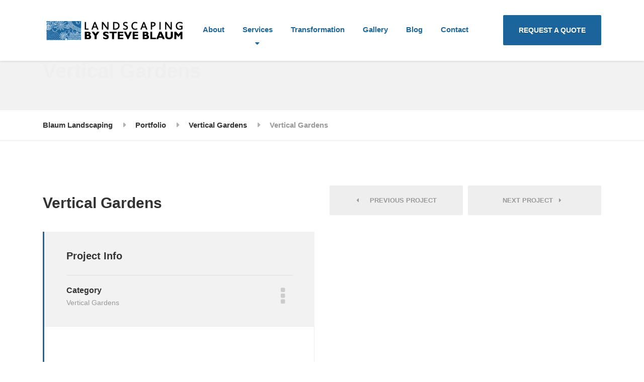

--- FILE ---
content_type: text/html; charset=UTF-8
request_url: https://www.blaumlandscaping.com/portfolio/vertical-gardens/
body_size: 23175
content:
<!DOCTYPE html><html lang="en-US" class="no-js"><head><script data-no-optimize="1">var litespeed_docref=sessionStorage.getItem("litespeed_docref");litespeed_docref&&(Object.defineProperty(document,"referrer",{get:function(){return litespeed_docref}}),sessionStorage.removeItem("litespeed_docref"));</script> <meta charset="UTF-8" /><meta name="viewport" content="width=device-width, initial-scale=1.0" /><meta name='robots' content='noindex, follow' /><title>Vertical Gardens | Blaum Landscaping</title><meta name="description" content="Check out our Vertical Gardens portfolio—innovative green walls adding style, greenery, and space-saving beauty to any environment." /><meta property="og:locale" content="en_US" /><meta property="og:type" content="article" /><meta property="og:title" content="Vertical Gardens | Blaum Landscaping" /><meta property="og:description" content="Check out our Vertical Gardens portfolio—innovative green walls adding style, greenery, and space-saving beauty to any environment." /><meta property="og:url" content="https://www.blaumlandscaping.com/portfolio/vertical-gardens/" /><meta property="og:site_name" content="Blaum Landscaping" /><meta property="article:publisher" content="https://www.facebook.com/landscapingsteveblaum/" /><meta property="article:modified_time" content="2024-12-11T12:46:39+00:00" /><meta property="og:image" content="https://www.blaumlandscaping.com/wp-content/uploads/2020/01/Verde_Vertical_H_Maluf_IMG_7931.jpg" /><meta property="og:image:width" content="1000" /><meta property="og:image:height" content="563" /><meta property="og:image:type" content="image/jpeg" /> <script type="application/ld+json" class="yoast-schema-graph">{"@context":"https://schema.org","@graph":[{"@type":"WebPage","@id":"https://www.blaumlandscaping.com/portfolio/vertical-gardens/","url":"https://www.blaumlandscaping.com/portfolio/vertical-gardens/","name":"Vertical Gardens | Blaum Landscaping","isPartOf":{"@id":"https://www.blaumlandscaping.com/#website"},"primaryImageOfPage":{"@id":"https://www.blaumlandscaping.com/portfolio/vertical-gardens/#primaryimage"},"image":{"@id":"https://www.blaumlandscaping.com/portfolio/vertical-gardens/#primaryimage"},"thumbnailUrl":"https://www.blaumlandscaping.com/wp-content/uploads/2020/01/Verde_Vertical_H_Maluf_IMG_7931.jpg","datePublished":"2020-01-03T15:52:08+00:00","dateModified":"2024-12-11T12:46:39+00:00","description":"Check out our Vertical Gardens portfolio—innovative green walls adding style, greenery, and space-saving beauty to any environment.","breadcrumb":{"@id":"https://www.blaumlandscaping.com/portfolio/vertical-gardens/#breadcrumb"},"inLanguage":"en-US","potentialAction":[{"@type":"ReadAction","target":["https://www.blaumlandscaping.com/portfolio/vertical-gardens/"]}]},{"@type":"ImageObject","inLanguage":"en-US","@id":"https://www.blaumlandscaping.com/portfolio/vertical-gardens/#primaryimage","url":"https://www.blaumlandscaping.com/wp-content/uploads/2020/01/Verde_Vertical_H_Maluf_IMG_7931.jpg","contentUrl":"https://www.blaumlandscaping.com/wp-content/uploads/2020/01/Verde_Vertical_H_Maluf_IMG_7931.jpg","width":1000,"height":563,"caption":"Modern patio with wooden table, surrounded by lush vertical garden and stone wall."},{"@type":"BreadcrumbList","@id":"https://www.blaumlandscaping.com/portfolio/vertical-gardens/#breadcrumb","itemListElement":[{"@type":"ListItem","position":1,"name":"Home","item":"https://www.blaumlandscaping.com/"},{"@type":"ListItem","position":2,"name":"Portfolio","item":"https://www.blaumlandscaping.com/portfolio/"},{"@type":"ListItem","position":3,"name":"Vertical Gardens"}]},{"@type":"WebSite","@id":"https://www.blaumlandscaping.com/#website","url":"https://www.blaumlandscaping.com/","name":"Blaum Landscaping","description":"Landscape Architecture, Landscaping Designer, Landscape Designers","publisher":{"@id":"https://www.blaumlandscaping.com/#organization"},"potentialAction":[{"@type":"SearchAction","target":{"@type":"EntryPoint","urlTemplate":"https://www.blaumlandscaping.com/?s={search_term_string}"},"query-input":{"@type":"PropertyValueSpecification","valueRequired":true,"valueName":"search_term_string"}}],"inLanguage":"en-US"},{"@type":"Organization","@id":"https://www.blaumlandscaping.com/#organization","name":"Landscaping by Steve Blaum","url":"https://www.blaumlandscaping.com/","logo":{"@type":"ImageObject","inLanguage":"en-US","@id":"https://www.blaumlandscaping.com/#/schema/logo/image/","url":"https://www.blaumlandscaping.com/wp-content/uploads/2015/12/Web-Logo.png","contentUrl":"https://www.blaumlandscaping.com/wp-content/uploads/2015/12/Web-Logo.png","width":400,"height":75,"caption":"Landscaping by Steve Blaum"},"image":{"@id":"https://www.blaumlandscaping.com/#/schema/logo/image/"},"sameAs":["https://www.facebook.com/landscapingsteveblaum/","https://x.com/ProteusThemes","https://www.pinterest.es/monicasarduy/"]}]}</script> <link rel='dns-prefetch' href='//secure.gravatar.com' /><link rel='dns-prefetch' href='//www.googletagmanager.com' /><link rel='dns-prefetch' href='//stats.wp.com' /><link rel='dns-prefetch' href='//fonts.googleapis.com' /><link rel='dns-prefetch' href='//v0.wordpress.com' /><link rel="alternate" type="application/rss+xml" title="Blaum Landscaping &raquo; Feed" href="https://www.blaumlandscaping.com/feed/" /><link rel="alternate" title="oEmbed (JSON)" type="application/json+oembed" href="https://www.blaumlandscaping.com/wp-json/oembed/1.0/embed?url=https%3A%2F%2Fwww.blaumlandscaping.com%2Fportfolio%2Fvertical-gardens%2F" /><link rel="alternate" title="oEmbed (XML)" type="text/xml+oembed" href="https://www.blaumlandscaping.com/wp-json/oembed/1.0/embed?url=https%3A%2F%2Fwww.blaumlandscaping.com%2Fportfolio%2Fvertical-gardens%2F&#038;format=xml" />
<style id='wp-img-auto-sizes-contain-inline-css' type='text/css'>img:is([sizes=auto i],[sizes^="auto," i]){contain-intrinsic-size:3000px 1500px}
/*# sourceURL=wp-img-auto-sizes-contain-inline-css */</style><link data-optimized="2" rel="stylesheet" href="https://www.blaumlandscaping.com/wp-content/litespeed/css/38fb59b5582479742cd5c4f5e1ae7e74.css?ver=80caf" /><style id='global-styles-inline-css' type='text/css'>:root{--wp--preset--aspect-ratio--square: 1;--wp--preset--aspect-ratio--4-3: 4/3;--wp--preset--aspect-ratio--3-4: 3/4;--wp--preset--aspect-ratio--3-2: 3/2;--wp--preset--aspect-ratio--2-3: 2/3;--wp--preset--aspect-ratio--16-9: 16/9;--wp--preset--aspect-ratio--9-16: 9/16;--wp--preset--color--black: #000000;--wp--preset--color--cyan-bluish-gray: #abb8c3;--wp--preset--color--white: #ffffff;--wp--preset--color--pale-pink: #f78da7;--wp--preset--color--vivid-red: #cf2e2e;--wp--preset--color--luminous-vivid-orange: #ff6900;--wp--preset--color--luminous-vivid-amber: #fcb900;--wp--preset--color--light-green-cyan: #7bdcb5;--wp--preset--color--vivid-green-cyan: #00d084;--wp--preset--color--pale-cyan-blue: #8ed1fc;--wp--preset--color--vivid-cyan-blue: #0693e3;--wp--preset--color--vivid-purple: #9b51e0;--wp--preset--gradient--vivid-cyan-blue-to-vivid-purple: linear-gradient(135deg,rgb(6,147,227) 0%,rgb(155,81,224) 100%);--wp--preset--gradient--light-green-cyan-to-vivid-green-cyan: linear-gradient(135deg,rgb(122,220,180) 0%,rgb(0,208,130) 100%);--wp--preset--gradient--luminous-vivid-amber-to-luminous-vivid-orange: linear-gradient(135deg,rgb(252,185,0) 0%,rgb(255,105,0) 100%);--wp--preset--gradient--luminous-vivid-orange-to-vivid-red: linear-gradient(135deg,rgb(255,105,0) 0%,rgb(207,46,46) 100%);--wp--preset--gradient--very-light-gray-to-cyan-bluish-gray: linear-gradient(135deg,rgb(238,238,238) 0%,rgb(169,184,195) 100%);--wp--preset--gradient--cool-to-warm-spectrum: linear-gradient(135deg,rgb(74,234,220) 0%,rgb(151,120,209) 20%,rgb(207,42,186) 40%,rgb(238,44,130) 60%,rgb(251,105,98) 80%,rgb(254,248,76) 100%);--wp--preset--gradient--blush-light-purple: linear-gradient(135deg,rgb(255,206,236) 0%,rgb(152,150,240) 100%);--wp--preset--gradient--blush-bordeaux: linear-gradient(135deg,rgb(254,205,165) 0%,rgb(254,45,45) 50%,rgb(107,0,62) 100%);--wp--preset--gradient--luminous-dusk: linear-gradient(135deg,rgb(255,203,112) 0%,rgb(199,81,192) 50%,rgb(65,88,208) 100%);--wp--preset--gradient--pale-ocean: linear-gradient(135deg,rgb(255,245,203) 0%,rgb(182,227,212) 50%,rgb(51,167,181) 100%);--wp--preset--gradient--electric-grass: linear-gradient(135deg,rgb(202,248,128) 0%,rgb(113,206,126) 100%);--wp--preset--gradient--midnight: linear-gradient(135deg,rgb(2,3,129) 0%,rgb(40,116,252) 100%);--wp--preset--font-size--small: 13px;--wp--preset--font-size--medium: 20px;--wp--preset--font-size--large: 36px;--wp--preset--font-size--x-large: 42px;--wp--preset--spacing--20: 0.44rem;--wp--preset--spacing--30: 0.67rem;--wp--preset--spacing--40: 1rem;--wp--preset--spacing--50: 1.5rem;--wp--preset--spacing--60: 2.25rem;--wp--preset--spacing--70: 3.38rem;--wp--preset--spacing--80: 5.06rem;--wp--preset--shadow--natural: 6px 6px 9px rgba(0, 0, 0, 0.2);--wp--preset--shadow--deep: 12px 12px 50px rgba(0, 0, 0, 0.4);--wp--preset--shadow--sharp: 6px 6px 0px rgba(0, 0, 0, 0.2);--wp--preset--shadow--outlined: 6px 6px 0px -3px rgb(255, 255, 255), 6px 6px rgb(0, 0, 0);--wp--preset--shadow--crisp: 6px 6px 0px rgb(0, 0, 0);}:where(.is-layout-flex){gap: 0.5em;}:where(.is-layout-grid){gap: 0.5em;}body .is-layout-flex{display: flex;}.is-layout-flex{flex-wrap: wrap;align-items: center;}.is-layout-flex > :is(*, div){margin: 0;}body .is-layout-grid{display: grid;}.is-layout-grid > :is(*, div){margin: 0;}:where(.wp-block-columns.is-layout-flex){gap: 2em;}:where(.wp-block-columns.is-layout-grid){gap: 2em;}:where(.wp-block-post-template.is-layout-flex){gap: 1.25em;}:where(.wp-block-post-template.is-layout-grid){gap: 1.25em;}.has-black-color{color: var(--wp--preset--color--black) !important;}.has-cyan-bluish-gray-color{color: var(--wp--preset--color--cyan-bluish-gray) !important;}.has-white-color{color: var(--wp--preset--color--white) !important;}.has-pale-pink-color{color: var(--wp--preset--color--pale-pink) !important;}.has-vivid-red-color{color: var(--wp--preset--color--vivid-red) !important;}.has-luminous-vivid-orange-color{color: var(--wp--preset--color--luminous-vivid-orange) !important;}.has-luminous-vivid-amber-color{color: var(--wp--preset--color--luminous-vivid-amber) !important;}.has-light-green-cyan-color{color: var(--wp--preset--color--light-green-cyan) !important;}.has-vivid-green-cyan-color{color: var(--wp--preset--color--vivid-green-cyan) !important;}.has-pale-cyan-blue-color{color: var(--wp--preset--color--pale-cyan-blue) !important;}.has-vivid-cyan-blue-color{color: var(--wp--preset--color--vivid-cyan-blue) !important;}.has-vivid-purple-color{color: var(--wp--preset--color--vivid-purple) !important;}.has-black-background-color{background-color: var(--wp--preset--color--black) !important;}.has-cyan-bluish-gray-background-color{background-color: var(--wp--preset--color--cyan-bluish-gray) !important;}.has-white-background-color{background-color: var(--wp--preset--color--white) !important;}.has-pale-pink-background-color{background-color: var(--wp--preset--color--pale-pink) !important;}.has-vivid-red-background-color{background-color: var(--wp--preset--color--vivid-red) !important;}.has-luminous-vivid-orange-background-color{background-color: var(--wp--preset--color--luminous-vivid-orange) !important;}.has-luminous-vivid-amber-background-color{background-color: var(--wp--preset--color--luminous-vivid-amber) !important;}.has-light-green-cyan-background-color{background-color: var(--wp--preset--color--light-green-cyan) !important;}.has-vivid-green-cyan-background-color{background-color: var(--wp--preset--color--vivid-green-cyan) !important;}.has-pale-cyan-blue-background-color{background-color: var(--wp--preset--color--pale-cyan-blue) !important;}.has-vivid-cyan-blue-background-color{background-color: var(--wp--preset--color--vivid-cyan-blue) !important;}.has-vivid-purple-background-color{background-color: var(--wp--preset--color--vivid-purple) !important;}.has-black-border-color{border-color: var(--wp--preset--color--black) !important;}.has-cyan-bluish-gray-border-color{border-color: var(--wp--preset--color--cyan-bluish-gray) !important;}.has-white-border-color{border-color: var(--wp--preset--color--white) !important;}.has-pale-pink-border-color{border-color: var(--wp--preset--color--pale-pink) !important;}.has-vivid-red-border-color{border-color: var(--wp--preset--color--vivid-red) !important;}.has-luminous-vivid-orange-border-color{border-color: var(--wp--preset--color--luminous-vivid-orange) !important;}.has-luminous-vivid-amber-border-color{border-color: var(--wp--preset--color--luminous-vivid-amber) !important;}.has-light-green-cyan-border-color{border-color: var(--wp--preset--color--light-green-cyan) !important;}.has-vivid-green-cyan-border-color{border-color: var(--wp--preset--color--vivid-green-cyan) !important;}.has-pale-cyan-blue-border-color{border-color: var(--wp--preset--color--pale-cyan-blue) !important;}.has-vivid-cyan-blue-border-color{border-color: var(--wp--preset--color--vivid-cyan-blue) !important;}.has-vivid-purple-border-color{border-color: var(--wp--preset--color--vivid-purple) !important;}.has-vivid-cyan-blue-to-vivid-purple-gradient-background{background: var(--wp--preset--gradient--vivid-cyan-blue-to-vivid-purple) !important;}.has-light-green-cyan-to-vivid-green-cyan-gradient-background{background: var(--wp--preset--gradient--light-green-cyan-to-vivid-green-cyan) !important;}.has-luminous-vivid-amber-to-luminous-vivid-orange-gradient-background{background: var(--wp--preset--gradient--luminous-vivid-amber-to-luminous-vivid-orange) !important;}.has-luminous-vivid-orange-to-vivid-red-gradient-background{background: var(--wp--preset--gradient--luminous-vivid-orange-to-vivid-red) !important;}.has-very-light-gray-to-cyan-bluish-gray-gradient-background{background: var(--wp--preset--gradient--very-light-gray-to-cyan-bluish-gray) !important;}.has-cool-to-warm-spectrum-gradient-background{background: var(--wp--preset--gradient--cool-to-warm-spectrum) !important;}.has-blush-light-purple-gradient-background{background: var(--wp--preset--gradient--blush-light-purple) !important;}.has-blush-bordeaux-gradient-background{background: var(--wp--preset--gradient--blush-bordeaux) !important;}.has-luminous-dusk-gradient-background{background: var(--wp--preset--gradient--luminous-dusk) !important;}.has-pale-ocean-gradient-background{background: var(--wp--preset--gradient--pale-ocean) !important;}.has-electric-grass-gradient-background{background: var(--wp--preset--gradient--electric-grass) !important;}.has-midnight-gradient-background{background: var(--wp--preset--gradient--midnight) !important;}.has-small-font-size{font-size: var(--wp--preset--font-size--small) !important;}.has-medium-font-size{font-size: var(--wp--preset--font-size--medium) !important;}.has-large-font-size{font-size: var(--wp--preset--font-size--large) !important;}.has-x-large-font-size{font-size: var(--wp--preset--font-size--x-large) !important;}
/*# sourceURL=global-styles-inline-css */</style><style id='classic-theme-styles-inline-css' type='text/css'>/*! This file is auto-generated */
.wp-block-button__link{color:#fff;background-color:#32373c;border-radius:9999px;box-shadow:none;text-decoration:none;padding:calc(.667em + 2px) calc(1.333em + 2px);font-size:1.125em}.wp-block-file__button{background:#32373c;color:#fff;text-decoration:none}
/*# sourceURL=/wp-includes/css/classic-themes.min.css */</style><style id='structurepress-main-inline-css' type='text/css'>/* WP Customizer start */
.top, .top-navigation a { background-color: #f2f2f2; }
.top-navigation .sub-menu a, .top-navigation .sub-menu .sub-menu { border-color: #e5e5e5; }
.top, .top::before, .top::after, .top__container::before, .header::before, .header::after { border-color: #efefef; }.top, .top-navigation a { color: #999999; }
.top-navigation a:focus, .top-navigation a:hover { color: #8c8c8c; }.header, .top::before, .top::after, .top__container::before, .header::before, .header::after { background-color: #ffffff; }
@media (min-width: 992px) { .header__navigation { background-color: #ffffff; } }.home-icon, .main-navigation a { color: #333333; }.home-icon:hover, .main-navigation .menu-item:focus > a, .main-navigation .menu-item:hover > a { color: #000000; }@media (max-width: 991px) { .main-navigation .sub-menu a { color: #999999; } }@media (max-width: 991px) { .header__navigation { background-color: #f2f2f2; } }
@media (max-width: 991px) { .header__navigation, .main-navigation a, .home-icon { border-color: #e0e0e0; } }@media (min-width: 992px) { .main-navigation a, .home-icon, .main-navigation > .menu-item-has-children::after { color: #999999; } }@media (min-width: 992px) { .home-icon:hover, .main-navigation .menu-item:focus > a, .main-navigation .menu-item:hover > a, .main-navigation > .current-menu-item > a { color: #333333; } }@media (min-width: 992px) { .main-navigation .sub-menu a, .main-navigation > .current-menu-item > a::after { background-color: #999999; } }
@media (min-width: 992px) { .main-navigation .sub-menu .menu-item > a:hover { background-color: #8c8c8c; } }
@media (min-width: 992px) { .main-navigation .sub-menu a, .main-navigation .sub-menu .menu-item:first-of-type, .main-navigation .sub-menu .sub-menu a { border-color: #8c8c8c; } }
@media (min-width: 992px) { .main-navigation .sub-menu .menu-item-has-children::after { color: #8c8c8c; } }@media (min-width: 992px) { .main-navigation .sub-menu a, .main-navigation .sub-menu .menu-item:focus > a, .main-navigation .sub-menu .menu-item:hover > a { color: #ffffff; } }.page-header { background-color: #ffffff; }
.page-header { border-color: #fcfcfc; }.page-header h1, .page-header h2 { color: #333333; }.page-header__subtitle { color: #999999; }.breadcrumbs { background-color: #ffffff; }.breadcrumbs a { color: #333333; }
.breadcrumbs a:hover { color: #000000; }.breadcrumbs span > span { color: #999999; }.content-area, .icon-box__subtitle { color: #999999; }h1, h2, h3, h4, h5, h6, hentry__title, .hentry__title a, .page-box__title a, .latest-news--block .latest-news__title a, .accordion__panel .panel-title a, .icon-menu__link, .step__title, body.woocommerce-page ul.products li.product h3, .woocommerce ul.products li.product h3 { color: #333333; }.icon-box .fa, .step:hover .step__number, .person-profile__social-icon:focus, .person-profile__social-icon:hover, .contact-profile__social-icon:focus, .contact-profile__social-icon:hover, .footer-top a.icon-container:hover, .portfolio-grid__card:focus .portfolio-grid__card-title, .portfolio-grid__card:hover .portfolio-grid__card-title, body.woocommerce-page ul.products li.product a, body.woocommerce-page ul.products li.product a:hover img, .woocommerce ul.products li.product a, .woocommerce ul.products li.product a:hover img, body.woocommerce-page ul.products li.product .price, .woocommerce ul.products li.product .price, body.woocommerce-page .star-rating, .woocommerce .star-rating, body.woocommerce-page div.product p.price, body.woocommerce-page p.stars a, body.woocommerce-page ul.product_list_widget .amount, .woocommerce.widget_shopping_cart .total .amount { color: #edac15; }
.contact-profile__name, .person-profile__tag, .latest-news--block .latest-news__date, .widget_calendar caption, .pagination .current, .portfolio-grid__nav-item.is-active::after, body.woocommerce-page .widget_shopping_cart_content .buttons .checkout, body.woocommerce-page button.button.alt, body.woocommerce-page .woocommerce-error a.button, body.woocommerce-page .woocommerce-info a.button, body.woocommerce-page .woocommerce-message a.button, .woocommerce-cart .wc-proceed-to-checkout a.checkout-button, body.woocommerce-page #payment #place_order, body.woocommerce-page #review_form #respond input#submit, .woocommerce button.button.alt:disabled, .woocommerce button.button.alt:disabled:hover, .woocommerce button.button.alt:disabled[disabled], .woocommerce button.button.alt:disabled[disabled]:hover, body.woocommerce-page nav.woocommerce-pagination ul li span.current, body.woocommerce-page .widget_product_search .search-field + input, body.woocommerce-page div.product .woocommerce-tabs ul.tabs li.active a::after, body.woocommerce-page div.product .woocommerce-tabs ul.tabs li:hover a::after, body.woocommerce-page .widget_price_filter .ui-slider .ui-slider-handle, body.woocommerce-page .widget_price_filter .ui-slider .ui-slider-range, .structurepress-table thead th { background-color: #edac15; }
.accordion__panel:focus, .accordion__panel:hover, .testimonial, .logo-panel img:hover, .btn-primary, body.woocommerce-page .widget_shopping_cart_content .buttons .checkout, body.woocommerce-page nav.woocommerce-pagination ul li span.current { border-color: #edac15; }
.portfolio-grid__card:focus .portfolio-grid__card-block::after, .portfolio-grid__card:hover .portfolio-grid__card-block::after { border-bottom-color: #edac15; }
.contact-profile__container, .person-profile__container, .latest-news--block .latest-news__content { border-top-color: #edac15; }
.brochure-box:focus, .brochure-box:hover, .sidebar .widget_nav_menu .menu > li.current-menu-item > a, .sidebar .widget_nav_menu .menu > li > a:focus, .sidebar .widget_nav_menu .menu > li > a:hover, .sticky .hentry__container, .hentry__container:hover, .latest-news--inline:focus, .latest-news--inline:hover, .latest-news--inline + .latest-news--more-news:hover, .open-position:hover .open-position__content-container, .portfolio--left, body.woocommerce-page .widget_product_categories .product-categories > li.current-cat > a, body.woocommerce-page .widget_product_categories .product-categories > li > a:focus, body.woocommerce-page .widget_product_categories .product-categories > li > a:hover { border-left-color: #edac15; }
.btn-primary, body.woocommerce-page span.onsale, .woocommerce span.onsale { background: #edac15 linear-gradient(to bottom, #edac15, #ebaa12); }
.btn-primary:hover, .btn-primary:focus, .btn-primary:active:focus, body.woocommerce-page button.button.alt:hover { border-color: #d89c11; }
.btn-primary:hover, .btn-primary:focus, .btn-primary:active:focus, body.woocommerce-page .widget_product_search .search-field + input:hover, body.woocommerce-page .widget_product_search .search-field + input:focus, body.woocommerce-page button.button.alt:hover, body.woocommerce-page .woocommerce-error a.button:hover, body.woocommerce-page .woocommerce-info a.button:hover, body.woocommerce-page .woocommerce-message a.button:hover, .woocommerce-cart .wc-proceed-to-checkout a.checkout-button:hover, body.woocommerce-page #payment #place_order:hover { background: #d89c11; }a { color: #539ad0; }
a:focus, a:hover { color: #378ac8; }.footer-top { background-color: #eeeeee; }.footer-top__headings { color: #333333; }.footer-top { color: #999999; }.footer-top .widget_nav_menu .menu a { color: #999999; }.footer-bottom { background-color: #eeeeee; }.footer-bottom { color: #999999; }.footer-bottom a { color: #333333; }
/* WP Customizer end */
@media (min-width: 992px) { .is-sticky-nav .header__logo img { margin-top: 24px; } }@media (min-width: 992px) { .header__logo img { margin-top: 40px; } }



/*# sourceURL=structurepress-main-inline-css */</style> <script type="litespeed/javascript" data-src="https://www.blaumlandscaping.com/wp-includes/js/jquery/jquery.min.js" id="jquery-core-js"></script> 
 <script type="litespeed/javascript" data-src="https://www.googletagmanager.com/gtag/js?id=G-EDHGXPL0QR" id="google_gtagjs-js"></script> <script id="google_gtagjs-js-after" type="litespeed/javascript">window.dataLayer=window.dataLayer||[];function gtag(){dataLayer.push(arguments)}
gtag("set","linker",{"domains":["www.blaumlandscaping.com"]});gtag("js",new Date());gtag("set","developer_id.dZTNiMT",!0);gtag("config","G-EDHGXPL0QR")</script> <link rel="https://api.w.org/" href="https://www.blaumlandscaping.com/wp-json/" /><link rel="alternate" title="JSON" type="application/json" href="https://www.blaumlandscaping.com/wp-json/wp/v2/portfolio/9463" /><link rel="EditURI" type="application/rsd+xml" title="RSD" href="https://www.blaumlandscaping.com/xmlrpc.php?rsd" /><meta name="generator" content="Site Kit by Google 1.168.0" /><meta name="ti-site-data" content="[base64]" /><style>img#wpstats{display:none}</style> <script type="litespeed/javascript">(function(w,d,s,l,i){w[l]=w[l]||[];w[l].push({'gtm.start':new Date().getTime(),event:'gtm.js'});var f=d.getElementsByTagName(s)[0],j=d.createElement(s),dl=l!='dataLayer'?'&l='+l:'';j.async=!0;j.src='https://www.googletagmanager.com/gtm.js?id='+i+dl;f.parentNode.insertBefore(j,f)})(window,document,'script','dataLayer','GTM-5JJHM6Q')</script>  <script type="litespeed/javascript">(function(h,o,t,j,a,r){h.hj=h.hj||function(){(h.hj.q=h.hj.q||[]).push(arguments)};h._hjSettings={hjid:2668452,hjsv:5};a=o.getElementsByTagName('head')[0];r=o.createElement('script');r.async=1;r.src=t+h._hjSettings.hjid+j+h._hjSettings.hjsv;a.appendChild(r)})(window,document,'//static.hotjar.com/c/hotjar-','.js?sv=')</script> <link rel="shortcut icon" href="https://www.blaumlandscaping.com/wp-content/uploads/2023/05/cropped-LOGO_GOA-TECH_AVATAR_BLACK-1.png"/> <script type="litespeed/javascript">document.addEventListener("DOMContentLiteSpeedLoaded",function(){var spans=document.querySelectorAll(".current-year");spans.forEach(function(el){el.textContent=new Date().getFullYear()})})</script><meta name="google-site-verification" content="xnABgF4oYtjshXzifVUi5U5MOP_YNGZEg-cKppX9Jg8" /><meta name="generator" content="Powered by Slider Revolution 6.5.15 - responsive, Mobile-Friendly Slider Plugin for WordPress with comfortable drag and drop interface." /><link rel="icon" href="https://www.blaumlandscaping.com/wp-content/uploads/2016/01/cropped-favicon-1-32x32.png" sizes="32x32" /><link rel="icon" href="https://www.blaumlandscaping.com/wp-content/uploads/2016/01/cropped-favicon-1-192x192.png" sizes="192x192" /><link rel="apple-touch-icon" href="https://www.blaumlandscaping.com/wp-content/uploads/2016/01/cropped-favicon-1-180x180.png" /><meta name="msapplication-TileImage" content="https://www.blaumlandscaping.com/wp-content/uploads/2016/01/cropped-favicon-1-270x270.png" /> <script type="litespeed/javascript">function setREVStartSize(e){window.RSIW=window.RSIW===undefined?window.innerWidth:window.RSIW;window.RSIH=window.RSIH===undefined?window.innerHeight:window.RSIH;try{var pw=document.getElementById(e.c).parentNode.offsetWidth,newh;pw=pw===0||isNaN(pw)?window.RSIW:pw;e.tabw=e.tabw===undefined?0:parseInt(e.tabw);e.thumbw=e.thumbw===undefined?0:parseInt(e.thumbw);e.tabh=e.tabh===undefined?0:parseInt(e.tabh);e.thumbh=e.thumbh===undefined?0:parseInt(e.thumbh);e.tabhide=e.tabhide===undefined?0:parseInt(e.tabhide);e.thumbhide=e.thumbhide===undefined?0:parseInt(e.thumbhide);e.mh=e.mh===undefined||e.mh==""||e.mh==="auto"?0:parseInt(e.mh,0);if(e.layout==="fullscreen"||e.l==="fullscreen")
newh=Math.max(e.mh,window.RSIH);else{e.gw=Array.isArray(e.gw)?e.gw:[e.gw];for(var i in e.rl)if(e.gw[i]===undefined||e.gw[i]===0)e.gw[i]=e.gw[i-1];e.gh=e.el===undefined||e.el===""||(Array.isArray(e.el)&&e.el.length==0)?e.gh:e.el;e.gh=Array.isArray(e.gh)?e.gh:[e.gh];for(var i in e.rl)if(e.gh[i]===undefined||e.gh[i]===0)e.gh[i]=e.gh[i-1];var nl=new Array(e.rl.length),ix=0,sl;e.tabw=e.tabhide>=pw?0:e.tabw;e.thumbw=e.thumbhide>=pw?0:e.thumbw;e.tabh=e.tabhide>=pw?0:e.tabh;e.thumbh=e.thumbhide>=pw?0:e.thumbh;for(var i in e.rl)nl[i]=e.rl[i]<window.RSIW?0:e.rl[i];sl=nl[0];for(var i in nl)if(sl>nl[i]&&nl[i]>0){sl=nl[i];ix=i}
var m=pw>(e.gw[ix]+e.tabw+e.thumbw)?1:(pw-(e.tabw+e.thumbw))/(e.gw[ix]);newh=(e.gh[ix]*m)+(e.tabh+e.thumbh)}
var el=document.getElementById(e.c);if(el!==null&&el)el.style.height=newh+"px";el=document.getElementById(e.c+"_wrapper");if(el!==null&&el){el.style.height=newh+"px";el.style.display="block"}}catch(e){console.log("Failure at Presize of Slider:"+e)}}</script> <style type="text/css" id="wp-custom-css">.top, .top-navigation a { background-color: #f2f2f2; }
.top-navigation .sub-menu a, .top-navigation .sub-menu .sub-menu { border-color: #e5e5e5; }
.top, .top::before, .top::after, .top__container::before, .header::before, .header::after { border-color: #efefef; }.top, .top-navigation a { color: #bababa; }
.top-navigation a:focus, .top-navigation a:hover { color: #adadad; }.header, .top::before, .top::after, .top__container::before, .header::before, .header::after { background-color: #ffffff; }
@media (min-width: 992px) { .header__navigation { background-color: #ffffff; } }.home-icon, .main-navigation a { color: #333333; }.home-icon:hover, .main-navigation .menu-item:focus > a, .main-navigation .menu-item:hover > a { color: #000000; }@media (max-width: 991px) { .main-navigation .sub-menu a { color: #999999; } }@media (max-width: 991px) { .header__navigation { background-color: #f2f2f2; } }
@media (max-width: 991px) { .header__navigation, .main-navigation a, .home-icon { border-color: #e0e0e0; } }@media (min-width: 992px) { .main-navigation a, .home-icon, .main-navigation > .menu-item-has-children::after { color: #1c669e; } }@media (min-width: 992px) { .home-icon:hover, .main-navigation .menu-item:focus > a, .main-navigation .menu-item:hover > a, .main-navigation > .current-menu-item > a { color: #333333; } }@media (min-width: 992px) { .main-navigation .sub-menu a, .main-navigation > .current-menu-item > a::after { background-color: #1c669e; } }
@media (min-width: 992px) { .main-navigation .sub-menu .menu-item > a:hover { background-color: #185888; } }
@media (min-width: 992px) { .main-navigation .sub-menu a, .main-navigation .sub-menu .menu-item:first-of-type, .main-navigation .sub-menu .sub-menu a { border-color: #185888; } }
@media (min-width: 992px) { .main-navigation .sub-menu .menu-item-has-children::after { color: #185888; } }@media (min-width: 992px) { .main-navigation .sub-menu a, .main-navigation .sub-menu .menu-item:focus > a, .main-navigation .sub-menu .menu-item:hover > a { color: #ffffff; } }.page-header { background-color: #f2f2f2; }
.page-header { border-color: #efefef; }.page-header h1, .page-header h2 { color: #efefef; }.page-header__subtitle { color: #ffffff; }.breadcrumbs { background-color: #ffffff; }.breadcrumbs a { color: #333333; }
.breadcrumbs a:hover { color: #000000; }.breadcrumbs span > span { color: #999999; }.content-area, .icon-box__subtitle { color: #444444; }h1, h2, h3, h4, h5, h6, hentry__title, .hentry__title a, .page-box__title a, .latest-news--block .latest-news__title a, .accordion__panel .panel-title a, .icon-menu__link, .step__title, body.woocommerce-page ul.products li.product h3, .woocommerce ul.products li.product h3 { color: #333333; }.icon-box .fa, .step:hover .step__number, .person-profile__social-icon:focus, .person-profile__social-icon:hover, .contact-profile__social-icon:focus, .contact-profile__social-icon:hover, .footer-top a.icon-container:hover, .portfolio-grid__card:focus .portfolio-grid__card-title, .portfolio-grid__card:hover .portfolio-grid__card-title, body.woocommerce-page ul.products li.product a, body.woocommerce-page ul.products li.product a:hover img, .woocommerce ul.products li.product a, .woocommerce ul.products li.product a:hover img, body.woocommerce-page ul.products li.product .price, .woocommerce ul.products li.product .price, body.woocommerce-page .star-rating, .woocommerce .star-rating, body.woocommerce-page div.product p.price, body.woocommerce-page p.stars a, body.woocommerce-page ul.product_list_widget .amount, .woocommerce.widget_shopping_cart .total .amount { color: #1c669e; }
.contact-profile__name, .person-profile__tag, .latest-news--block .latest-news__date, .widget_calendar caption, .pagination .current, .portfolio-grid__nav-item.is-active::after, body.woocommerce-page .widget_shopping_cart_content .buttons .checkout, body.woocommerce-page button.button.alt, body.woocommerce-page .woocommerce-error a.button, body.woocommerce-page .woocommerce-info a.button, body.woocommerce-page .woocommerce-message a.button, .woocommerce-cart .wc-proceed-to-checkout a.checkout-button, body.woocommerce-page #payment #place_order, body.woocommerce-page #review_form #respond input#submit, .woocommerce button.button.alt:disabled, .woocommerce button.button.alt:disabled:hover, .woocommerce button.button.alt:disabled[disabled], .woocommerce button.button.alt:disabled[disabled]:hover, body.woocommerce-page nav.woocommerce-pagination ul li span.current, body.woocommerce-page .widget_product_search .search-field + input, body.woocommerce-page div.product .woocommerce-tabs ul.tabs li.active a::after, body.woocommerce-page div.product .woocommerce-tabs ul.tabs li:hover a::after, body.woocommerce-page .widget_price_filter .ui-slider .ui-slider-handle, body.woocommerce-page .widget_price_filter .ui-slider .ui-slider-range, .structurepress-table thead th { background-color: #1c669e; }
.accordion__panel:focus, .accordion__panel:hover, .testimonial, .logo-panel img:hover, .btn-primary, body.woocommerce-page .widget_shopping_cart_content .buttons .checkout, body.woocommerce-page nav.woocommerce-pagination ul li span.current { border-color: #1c669e; }
.portfolio-grid__card:focus .portfolio-grid__card-block::after, .portfolio-grid__card:hover .portfolio-grid__card-block::after { border-bottom-color: #1c669e; }
.contact-profile__container, .person-profile__container, .latest-news--block .latest-news__content { border-top-color: #1c669e; }
.brochure-box:focus, .brochure-box:hover, .sidebar .widget_nav_menu .menu > li.current-menu-item > a, .sidebar .widget_nav_menu .menu > li > a:focus, .sidebar .widget_nav_menu .menu > li > a:hover, .sticky .hentry__container, .hentry__container:hover, .latest-news--inline:focus, .latest-news--inline:hover, .latest-news--inline + .latest-news--more-news:hover, .open-position:hover .open-position__content-container, .portfolio--left, body.woocommerce-page .widget_product_categories .product-categories > li.current-cat > a, body.woocommerce-page .widget_product_categories .product-categories > li > a:focus, body.woocommerce-page .widget_product_categories .product-categories > li > a:hover { border-left-color: #1c669e; }
.btn-primary, body.woocommerce-page span.onsale, .woocommerce span.onsale { background: #1c669e linear-gradient(to bottom, #1c669e, #1b639a); }
.btn-primary:hover, .btn-primary:focus, .btn-primary:active:focus, body.woocommerce-page button.button.alt:hover { border-color: #185888; }
.btn-primary:hover, .btn-primary:focus, .btn-primary:active:focus, body.woocommerce-page .widget_product_search .search-field + input:hover, body.woocommerce-page .widget_product_search .search-field + input:focus, body.woocommerce-page button.button.alt:hover, body.woocommerce-page .woocommerce-error a.button:hover, body.woocommerce-page .woocommerce-info a.button:hover, body.woocommerce-page .woocommerce-message a.button:hover, .woocommerce-cart .wc-proceed-to-checkout a.checkout-button:hover, body.woocommerce-page #payment #place_order:hover { background: #185888; }a { color: #144c76; }
a:focus, a:hover { color: #0f3857; }.footer-top { background-color: #eeeeee; }.footer-top__headings { color: #333333; }.footer-top { color: #444444; }.footer-top .widget_nav_menu .menu a { color: #999999; }.footer-bottom { background-color: #eeeeee; }.footer-bottom { color: #444444; }.footer-bottom a { color: #333333; }


/* services carousel */

#rev_slider_3_2_wrapper .hermes .tp-arr-allwrapper {
	display: none;
}



/*testimonial styles */

.testimonial__author-avatar, .testimonial__author, .testimonial__quote {
	vertical-align: middle;
	padding-bottom: 0 !important;
}

.richsnippets-custom {
    display: none;
}

.richsnippets-custom-mobile {
    display: none;
}

.testimonial__author {
	text-align: center;
}

.testimonial-carousel .widget-title__inline{
	color: #ffffff; 
}

.richsnippets-custom .widget-title__inline{
		color: #ffffff; 
}

.richsnippets-custom-mobile {
	color: #0000;
}



/* Header styles */

.site-header {
    margin-bottom: 0 !important;
}


.main-navigation a {
	padding: 47px 18px 50px;
}

.header__logo img {
	width: 95%;
}

.is-sticky-nav .header__logo img {
	margin-top: 40px;
}


.main-navigation .dropdown-toggle {
    background: none !important;
    border: none !important;
    color: #1c669e !important;
}


.col-md-3 {
    flex: 0 0 45%;
    max-width: 100%;
    display: flex;
		gap: 45px;
}

.widget_text {
	width: 74%;
}

.footer-middle {
	background-color: #ffff;
	padding-top: 40px;
	padding-bottom: 40px;
}

.alignnone {
	width: 76%;
}

.footer-middle img{
    height: 50px;
}


/*Form Home*/
.custom-contact-form {
  max-width: 100%;
  margin: 0 auto;
}


.two-columns {
  display: flex;
  gap: 20px;
}

.two-columns .form-group {
  flex: 1;
}

.form-control {
  width: 100%;
  padding: 12px 15px;
  border: 1px solid #ccc;
  border-radius: 1px;
  font-size: 16px;
  }

.message-area {
  height: 100px !important;
  resize: vertical;
	margin-bottom:40px;
}


.form-group {
    margin-bottom: 0rem;
}


#bt_home{
	background-color: #1c669e;
  color: #fff;
  border: none;
  padding: 14px 30px;
  font-size: 16px;
  border-radius: 1px;
  cursor: pointer;
  transition: background-color 0.3s ease;
	
}

/*form contact us*/
.form-contact-us {
  max-width: 100%;
  margin: 0 auto;
  padding: 0px;
}

.form-row {
  display: flex;
  flex-wrap: wrap;
  margin-bottom: 0px;
  gap: 20px;
}

.form-col {
  flex: 1;
  min-width: calc(50% - 10px);
}

.form-col-full {
  width: 100%;
}

.form-contact-us input,
.form-contact-us select,
.form-contact-us textarea {
  width: 100%;
  padding: 12px 15px;
  border: 1px solid #ccc;
  border-radius: 1px;
  font-size: 16px;
  font-family: inherit;
  box-sizing: border-box;
}

.form-contact-us textarea {
  height: 100px;
  resize: vertical;
}

.form-contact-us input[type="submit"] {
	background-color: #1c669e;
  color: #fff;
  border: none;
  padding: 14px 30px;
  font-size: 16px;
  border-radius: 1px;
  cursor: pointer;
  transition: background-color 0.3s ease;
}




.testimonial-carousel.panel-widget-style.panel-widget-style-for-8183-6-0-1 {
  display: none;
}

.widget-title__inline{
	display:none;
}

.widget-title__inline{
	color:#fff;
}

.footer-middle {
    background-color: #eeeeee;
    padding-top: 20px;
    padding-bottom: 0px;
}

.footer-bottom__right::after {
	display:none
    }


.footer-bottom__left::before {
       display:none;
    }


.footer-bottom::before, .footer-bottom::after {
        background-color: #eeeeee;
        border-bottom: 0px solid #eeeeee;
    }

.footer-top {
    
    margin-bottom: 0;
   
}























/* Media queries */


@media (min-width: 991px) {
    .richsnippets-custom {
        display: block;
    }
}

@media screen and (max-width: 1199px) {
	
.main-navigation a {
	padding: 47px 5px 50px;
}
	
	.col-md-3 {
		gap: 12px;
}
	
}

@media screen and (max-width: 991px) {
	.main-navigation a {
    display: block;
    color: #333333;
    padding: 17.5px 30px;
    font-weight: bold;
    font-family: "Roboto", Helvetica, Arial, sans-serif;
    border-bottom: 1px solid #dedede;
}
	
	.richsnippets-custom-mobile {
        display: block;
    }
}

@media screen and (max-width: 1024px) {
.col-md-3 {
		display: inline-grid;
		flex: 0 0 100%;
		padding: 0;
	}
	
	.alignnone {
		width: 37%;		
	}
}

@media screen and (max-width: 575px) {
	
	.textwidget {
		padding-left: 20px;
	}
	
	.footer-top__headings {
		padding-left: 20px;
	}
}











/* Center the entire Contact Form 7 fields */
.custom-contact-form {
  display: flex;
  flex-direction: column;
  align-items: center;
  padding: 0 15px;
}

/* Make form rows narrower and centered */
.custom-contact-form .form-row {
  width: 100%;
  max-width: 600px;
  margin-bottom: 15px;
}

/* Stack columns on small screens */
@media (max-width: 600px) {
  .two-columns {
    flex-direction: column;
  }
}

/* Make sure form controls are full width on mobile */
.custom-contact-form .form-control {
  width: 100%;
}

/* Style the SEND MESSAGE button */
#bt_home {
  background-color: #ffffff;       /* White background */
  color: #1c669e;                  /* Blue text */
  border: 2px solid #1c669e;       /* Blue border */
  padding: 14px 30px;
  font-size: 16px;
  border-radius: 1px;
  cursor: pointer;
  transition: background-color 0.3s ease, color 0.3s ease, border-color 0.3s ease;
  width: 100%;
  max-width: 300px;
  text-align: center;
}

/* Hover effect — blue background, white text, white border */
#bt_home:hover {
  background-color: #1c669e;
  color: #ffffff;
  border-color: #ffffff;
}</style><style id='rs-plugin-settings-inline-css' type='text/css'>.tp-caption a{color:#ff7302;text-shadow:none;-webkit-transition:all 0.2s ease-out;-moz-transition:all 0.2s ease-out;-o-transition:all 0.2s ease-out;-ms-transition:all 0.2s ease-out}.tp-caption a:hover{color:#ffa902}
/*# sourceURL=rs-plugin-settings-inline-css */</style></head><body data-rsssl=1 class="wp-singular portfolio-template-default single single-portfolio postid-9463 wp-theme-structurepress-pt wp-child-theme-structurepress-pt-child sticky-navigation wp-featherlight-captions portfolio-category-vertical-gardens">
<noscript><iframe data-lazyloaded="1" src="about:blank" data-litespeed-src="https://www.googletagmanager.com/ns.html?id=GTM-5JJHM6Q"
height="0" width="0" style="display:none;visibility:hidden"></iframe></noscript><div class="boxed-container"><header class="site-header  site-header--no-top"><div class="header"><div class="container"><div class="header__logo">
<a href="https://www.blaumlandscaping.com/">
<img data-lazyloaded="1" src="[data-uri]" data-src="https://www.blaumlandscaping.com/wp-content/uploads/2015/10/Web-Logo-contact.png" alt="Blaum Landscaping" data-srcset="https://www.blaumlandscaping.com/wp-content/uploads/2015/10/Web-Logo-contact.png" class="img-fluid"  width="400" height="100"  />
</a></div>
<button class="btn  btn-primary  header__navbar-toggler  d-lg-none d-block" type="button" data-toggle="collapse" data-target="#structurepress-main-navigation"><i class="fa  fa-bars  hamburger"></i> <span>MENU</span></button><nav class="header__navigation  collapse  navbar-expand-md d-lg-block js-sticky-offset" id="structurepress-main-navigation" aria-label="Main Menu"><ul id="menu-main-menu" class="main-navigation  js-main-nav  js-dropdown" role="menubar"><li id="menu-item-8373" class="menu-item menu-item-type-post_type menu-item-object-page menu-item-8373"><a href="https://www.blaumlandscaping.com/about-steve-blaum-landscaping/">About</a></li><li id="menu-item-8210" class="menu-item menu-item-type-post_type menu-item-object-page menu-item-has-children menu-item-8210" aria-haspopup="true" aria-expanded="false" tabindex="0"><a href="https://www.blaumlandscaping.com/services/">Services</a><ul class="sub-menu"><li id="menu-item-8280" class="menu-item menu-item-type-post_type menu-item-object-page menu-item-8280"><a href="https://www.blaumlandscaping.com/hardscapes-pavers/">Hardscapes &#038; Paver Designs</a></li><li id="menu-item-8281" class="menu-item menu-item-type-post_type menu-item-object-page menu-item-8281"><a href="https://www.blaumlandscaping.com/irrigation-2/">Irrigation</a></li><li id="menu-item-8820" class="menu-item menu-item-type-post_type menu-item-object-page menu-item-8820"><a href="https://www.blaumlandscaping.com/landscape-designer-2/">Landscape Designs</a></li><li id="menu-item-8282" class="menu-item menu-item-type-post_type menu-item-object-page menu-item-8282"><a href="https://www.blaumlandscaping.com/lighting/">Landscape Lighting</a></li><li id="menu-item-9103" class="menu-item menu-item-type-post_type menu-item-object-page menu-item-9103"><a href="https://www.blaumlandscaping.com/modern-tropical-design/">Landscaping Designs That Last</a></li><li id="menu-item-9412" class="menu-item menu-item-type-post_type menu-item-object-page menu-item-9412"><a href="https://www.blaumlandscaping.com/vertical-gardens/">Vertical Gardens</a></li><li id="menu-item-8283" class="menu-item menu-item-type-post_type menu-item-object-page menu-item-8283"><a href="https://www.blaumlandscaping.com/water-features/">Water Features</a></li></ul></li><li id="menu-item-8734" class="menu-item menu-item-type-post_type menu-item-object-page menu-item-8734"><a href="https://www.blaumlandscaping.com/landscaping-design-photos/">Transformation</a></li><li id="menu-item-8204" class="menu-item menu-item-type-post_type menu-item-object-page menu-item-8204"><a href="https://www.blaumlandscaping.com/projects-photos/">Gallery</a></li><li id="menu-item-8205" class="menu-item menu-item-type-post_type menu-item-object-page current_page_parent menu-item-8205"><a href="https://www.blaumlandscaping.com/news/">Blog</a></li><li id="menu-item-8200" class="menu-item menu-item-type-post_type menu-item-object-page menu-item-8200"><a href="https://www.blaumlandscaping.com/contact-2/">Contact</a></li></ul></nav><div class="jumbotron__widgets  d-lg-none d-block"><div class="widget  widget-icon-box">
<a class="icon-box" href="tel:305-662-7045" target="_self">
<i class="fa  fa-phone"></i><div class="icon-box__text"><h4 class="icon-box__title">Phone number:</h4>
<span class="icon-box__subtitle">305-662-7045</span></div></a></div><div class="widget  widget-icon-box">
<a class="icon-box" href="mailto:info@blaumlandscaping.com" target="_self">
<i class="fa  fa-envelope-o"></i><div class="icon-box__text"><h4 class="icon-box__title">E-mail address:</h4>
<span class="icon-box__subtitle">info@blaumlandscaping.com</span></div></a></div><div class="widget  widget-social-icons">
<a class="social-icons__link" href="https://www.facebook.com/LandscapingbySteveBlaum/?fref=ts" target="_blank"><i class="fa  fa-facebook-square"></i></a>
<a class="social-icons__link" href="http://www.houzz.com/pro/blaumlandscaping/landscaping-by-steve-blaum" target="_blank"><i class="fa  fa-houzz"></i></a>
<a class="social-icons__link" href="http://www.yelp.com/biz/landscaping-by-steve-blaum-coral-gables" target="_blank"><i class="fa  fa-yelp"></i></a>
<a class="social-icons__link" href="http://pinterest.com/blaumlandscapin/" target="_blank"><i class="fa  fa-pinterest-square"></i></a></div></div><div class="header__featured-link">
<a class="btn  btn-primary" target="_self" href="https://www.blaumlandscaping.com/request-a-quote/">
REQUEST A QUOTE						</a></div></div></div></header><div class="page-header" style=""><div class="container"><h1 class="page-header__title  display-1">Vertical Gardens</h1></div></div><div class="breadcrumbs"><div class="container">
<span property="itemListElement" typeof="ListItem"><a property="item" typeof="WebPage" title="Go to Blaum Landscaping." href="https://www.blaumlandscaping.com" class="home"><span property="name">Blaum Landscaping</span></a><meta property="position" content="1"></span><span property="itemListElement" typeof="ListItem"><a property="item" typeof="WebPage" title="Go to Portfolio." href="https://www.blaumlandscaping.com/portfolio/" class="archive post-portfolio-archive"><span property="name">Portfolio</span></a><meta property="position" content="2"></span><span property="itemListElement" typeof="ListItem"><a property="item" typeof="WebPage" title="Go to the Vertical Gardens Portfolio Category archives." href="https://www.blaumlandscaping.com/portfolio_category/vertical-gardens/" class="taxonomy portfolio_category"><span property="name">Vertical Gardens</span></a><meta property="position" content="3"></span><span property="itemListElement" typeof="ListItem"><span property="name">Vertical Gardens</span><meta property="position" content="4"></span></div></div><div id="primary" class="content-area  container"><div class="row"><main class="col-md-6" role="main" id="portfolio-navigation-anchor"><article id="post-9463" class="post-inner post-9463 portfolio type-portfolio status-publish has-post-thumbnail hentry portfolio_category-vertical-gardens"><h2 class="portfolio__title">Vertical Gardens</h2><div class="portfolio--left"><div class="portfolio__meta"><h4 class="portfolio__meta-title">Project Info</h4><ul class="list-unstyled"><li class="portfolio__meta-item"><span class="portfolio__meta-icon"><i class="fa  fa-ellipsis-v"></i></span><h5 class="portfolio__meta-key">Category</h5><p class="portfolio__meta-value">Vertical Gardens</p></li></ul></div><div class="hentry__content  portfolio__content"></div></div></article></main><aside class="col-md-6  portfolio--right"><nav class="portfolio__navigation d-none d-md-block">
<a class="btn  portfolio__navigation-item  portfolio__navigation-item--left" href="https://www.blaumlandscaping.com/portfolio/tropical-design-work/#project-navigation-anchor">
<i class="fa fa-caret-left"></i> &nbsp;
Previous Project							</a><a class="btn  portfolio__navigation-item  portfolio__navigation-item--right" href="https://www.blaumlandscaping.com/portfolio/artificial-turf/#project-navigation-anchor">
Next Project									&nbsp; <i class="fa fa-caret-right"></i>
</a></nav><div class="portfolio__right-content"><div id="envira-gallery-wrap-9417" class="envira-gallery-wrap envira-gallery-theme-base envira-lightbox-theme-base" itemscope itemtype="https://schema.org/ImageGallery"><div data-row-height="150" data-gallery-theme="normal" id="envira-gallery-9417" class="envira-gallery-public envira-gallery-justified-public envira-gallery-0-columns envira-clear enviratope envira-gallery-css-animations" data-envira-columns="0"><div id="envira-gallery-item-9418" class="envira-gallery-item enviratope-item envira-gallery-item-1" style="padding-left: 5px; padding-bottom: 10px; padding-right: 5px;"  itemscope itemtype="https://schema.org/ImageObject"><div class="envira-gallery-item-inner"><div class="envira-gallery-position-overlay  envira-gallery-top-left"></div><div class="envira-gallery-position-overlay  envira-gallery-top-right"></div><div class="envira-gallery-position-overlay  envira-gallery-bottom-left"></div><div class="envira-gallery-position-overlay  envira-gallery-bottom-right"></div><a href="https://www.blaumlandscaping.com/wp-content/uploads/2020/01/2015-01-26-10.59.48.jpg" class="envira-gallery-9417 envira-gallery-link" rel="enviragallery9417" title="2015-01-26 10.59.48" data-envira-caption="2015-01-26 10.59.48" data-envira-retina="" data-thumbnail=""  itemprop="contentUrl"><img data-lazyloaded="1" src="[data-uri]" width="640" height="360" id="envira-gallery-image-9418" class="envira-gallery-image envira-gallery-image-1 envira-normal " data-envira-index="1" data-src="https://www.blaumlandscaping.com/wp-content/uploads/2020/01/2015-01-26-10.59.48-640x480.jpg" data-envira-src="https://www.blaumlandscaping.com/wp-content/uploads/2020/01/2015-01-26-10.59.48-640x480.jpg" data-envira-gallery-id="9417" data-envira-item-id="9418" data-envira-caption="2015-01-26 10.59.48" alt="" title="2015-01-26 10.59.48"  itemprop="thumbnailUrl" data-envira-srcset="https://www.blaumlandscaping.com/wp-content/uploads/2020/01/2015-01-26-10.59.48-640x480.jpg 400w,https://www.blaumlandscaping.com/wp-content/uploads/2020/01/2015-01-26-10.59.48-640x480.jpg 2x" data-envira-width="300" data-envira-height="169" data-srcset="https://www.blaumlandscaping.com/wp-content/uploads/2020/01/2015-01-26-10.59.48-1280x960.jpg 2x" data-safe-src="https://www.blaumlandscaping.com/wp-content/uploads/2020/01/2015-01-26-10.59.48-640x480.jpg" /></a></div></div><div id="envira-gallery-item-9419" class="envira-gallery-item enviratope-item envira-gallery-item-2" style="padding-left: 5px; padding-bottom: 10px; padding-right: 5px;"  itemscope itemtype="https://schema.org/ImageObject"><div class="envira-gallery-item-inner"><div class="envira-gallery-position-overlay  envira-gallery-top-left"></div><div class="envira-gallery-position-overlay  envira-gallery-top-right"></div><div class="envira-gallery-position-overlay  envira-gallery-bottom-left"></div><div class="envira-gallery-position-overlay  envira-gallery-bottom-right"></div><a href="https://www.blaumlandscaping.com/wp-content/uploads/2020/01/2015-08-26-13.41.54-HDR.jpg" class="envira-gallery-9417 envira-gallery-link" rel="enviragallery9417" title="2015-08-26 13.41.54 HDR" data-envira-caption="2015-08-26 13.41.54 HDR" data-envira-retina="" data-thumbnail=""  itemprop="contentUrl"><img data-lazyloaded="1" src="[data-uri]" width="320" height="480" id="envira-gallery-image-9419" class="envira-gallery-image envira-gallery-image-2 envira-normal " data-envira-index="2" data-src="https://www.blaumlandscaping.com/wp-content/uploads/2020/01/2015-08-26-13.41.54-HDR-683x1024-640x480.jpg" data-envira-src="https://www.blaumlandscaping.com/wp-content/uploads/2020/01/2015-08-26-13.41.54-HDR-683x1024-640x480.jpg" data-envira-gallery-id="9417" data-envira-item-id="9419" data-envira-caption="2015-08-26 13.41.54 HDR" alt="" title="2015-08-26 13.41.54 HDR"  itemprop="thumbnailUrl" data-envira-srcset="https://www.blaumlandscaping.com/wp-content/uploads/2020/01/2015-08-26-13.41.54-HDR-683x1024-640x480.jpg 400w,https://www.blaumlandscaping.com/wp-content/uploads/2020/01/2015-08-26-13.41.54-HDR-683x1024-640x480.jpg 2x" data-envira-width="133" data-envira-height="200" data-srcset="https://www.blaumlandscaping.com/wp-content/uploads/2020/01/2015-08-26-13.41.54-HDR-1280x960.jpg 2x" data-safe-src="https://www.blaumlandscaping.com/wp-content/uploads/2020/01/2015-08-26-13.41.54-HDR-683x1024-640x480.jpg" /></a></div></div><div id="envira-gallery-item-9420" class="envira-gallery-item enviratope-item envira-gallery-item-3" style="padding-left: 5px; padding-bottom: 10px; padding-right: 5px;"  itemscope itemtype="https://schema.org/ImageObject"><div class="envira-gallery-item-inner"><div class="envira-gallery-position-overlay  envira-gallery-top-left"></div><div class="envira-gallery-position-overlay  envira-gallery-top-right"></div><div class="envira-gallery-position-overlay  envira-gallery-bottom-left"></div><div class="envira-gallery-position-overlay  envira-gallery-bottom-right"></div><a href="https://www.blaumlandscaping.com/wp-content/uploads/2020/01/2015-08-26-13.49.59.jpg" class="envira-gallery-9417 envira-gallery-link" rel="enviragallery9417" title="2015-08-26 13.49.59" data-envira-caption="2015-08-26 13.49.59" data-envira-retina="" data-thumbnail=""  itemprop="contentUrl"><img data-lazyloaded="1" src="[data-uri]" width="320" height="480" id="envira-gallery-image-9420" class="envira-gallery-image envira-gallery-image-3 envira-normal " data-envira-index="3" data-src="https://www.blaumlandscaping.com/wp-content/uploads/2020/01/2015-08-26-13.49.59-683x1024-640x480.jpg" data-envira-src="https://www.blaumlandscaping.com/wp-content/uploads/2020/01/2015-08-26-13.49.59-683x1024-640x480.jpg" data-envira-gallery-id="9417" data-envira-item-id="9420" data-envira-caption="2015-08-26 13.49.59" alt="" title="2015-08-26 13.49.59"  itemprop="thumbnailUrl" data-envira-srcset="https://www.blaumlandscaping.com/wp-content/uploads/2020/01/2015-08-26-13.49.59-683x1024-640x480.jpg 400w,https://www.blaumlandscaping.com/wp-content/uploads/2020/01/2015-08-26-13.49.59-683x1024-640x480.jpg 2x" data-envira-width="133" data-envira-height="200" data-srcset="https://www.blaumlandscaping.com/wp-content/uploads/2020/01/2015-08-26-13.49.59-1280x960.jpg 2x" data-safe-src="https://www.blaumlandscaping.com/wp-content/uploads/2020/01/2015-08-26-13.49.59-683x1024-640x480.jpg" /></a></div></div><div id="envira-gallery-item-9421" class="envira-gallery-item enviratope-item envira-gallery-item-4" style="padding-left: 5px; padding-bottom: 10px; padding-right: 5px;"  itemscope itemtype="https://schema.org/ImageObject"><div class="envira-gallery-item-inner"><div class="envira-gallery-position-overlay  envira-gallery-top-left"></div><div class="envira-gallery-position-overlay  envira-gallery-top-right"></div><div class="envira-gallery-position-overlay  envira-gallery-bottom-left"></div><div class="envira-gallery-position-overlay  envira-gallery-bottom-right"></div><a href="https://www.blaumlandscaping.com/wp-content/uploads/2020/01/2016-05-20-14.46.48.jpg" class="envira-gallery-9417 envira-gallery-link" rel="enviragallery9417" title="2016-05-20 14.46.48" data-envira-caption="2016-05-20 14.46.48" data-envira-retina="" data-thumbnail=""  itemprop="contentUrl"><img data-lazyloaded="1" src="[data-uri]" width="640" height="360" id="envira-gallery-image-9421" class="envira-gallery-image envira-gallery-image-4 envira-normal " data-envira-index="4" data-src="https://www.blaumlandscaping.com/wp-content/uploads/2020/01/2016-05-20-14.46.48-640x480.jpg" data-envira-src="https://www.blaumlandscaping.com/wp-content/uploads/2020/01/2016-05-20-14.46.48-640x480.jpg" data-envira-gallery-id="9417" data-envira-item-id="9421" data-envira-caption="2016-05-20 14.46.48" alt="" title="2016-05-20 14.46.48"  itemprop="thumbnailUrl" data-envira-srcset="https://www.blaumlandscaping.com/wp-content/uploads/2020/01/2016-05-20-14.46.48-640x480.jpg 400w,https://www.blaumlandscaping.com/wp-content/uploads/2020/01/2016-05-20-14.46.48-640x480.jpg 2x" data-envira-width="300" data-envira-height="169" data-srcset="https://www.blaumlandscaping.com/wp-content/uploads/2020/01/2016-05-20-14.46.48-1280x960.jpg 2x" data-safe-src="https://www.blaumlandscaping.com/wp-content/uploads/2020/01/2016-05-20-14.46.48-640x480.jpg" /></a></div></div><div id="envira-gallery-item-9422" class="envira-gallery-item enviratope-item envira-gallery-item-5" style="padding-left: 5px; padding-bottom: 10px; padding-right: 5px;"  itemscope itemtype="https://schema.org/ImageObject"><div class="envira-gallery-item-inner"><div class="envira-gallery-position-overlay  envira-gallery-top-left"></div><div class="envira-gallery-position-overlay  envira-gallery-top-right"></div><div class="envira-gallery-position-overlay  envira-gallery-bottom-left"></div><div class="envira-gallery-position-overlay  envira-gallery-bottom-right"></div><a href="https://www.blaumlandscaping.com/wp-content/uploads/2020/01/2016-05-20-14.47.02.jpg" class="envira-gallery-9417 envira-gallery-link" rel="enviragallery9417" title="2016-05-20 14.47.02" data-envira-caption="2016-05-20 14.47.02" data-envira-retina="" data-thumbnail=""  itemprop="contentUrl"><img data-lazyloaded="1" src="[data-uri]" width="640" height="360" id="envira-gallery-image-9422" class="envira-gallery-image envira-gallery-image-5 envira-normal " data-envira-index="5" data-src="https://www.blaumlandscaping.com/wp-content/uploads/2020/01/2016-05-20-14.47.02-640x480.jpg" data-envira-src="https://www.blaumlandscaping.com/wp-content/uploads/2020/01/2016-05-20-14.47.02-640x480.jpg" data-envira-gallery-id="9417" data-envira-item-id="9422" data-envira-caption="2016-05-20 14.47.02" alt="" title="2016-05-20 14.47.02"  itemprop="thumbnailUrl" data-envira-srcset="https://www.blaumlandscaping.com/wp-content/uploads/2020/01/2016-05-20-14.47.02-640x480.jpg 400w,https://www.blaumlandscaping.com/wp-content/uploads/2020/01/2016-05-20-14.47.02-640x480.jpg 2x" data-envira-width="300" data-envira-height="169" data-srcset="https://www.blaumlandscaping.com/wp-content/uploads/2020/01/2016-05-20-14.47.02-1280x960.jpg 2x" data-safe-src="https://www.blaumlandscaping.com/wp-content/uploads/2020/01/2016-05-20-14.47.02-640x480.jpg" /></a></div></div><div id="envira-gallery-item-9423" class="envira-gallery-item enviratope-item envira-gallery-item-6" style="padding-left: 5px; padding-bottom: 10px; padding-right: 5px;"  itemscope itemtype="https://schema.org/ImageObject"><div class="envira-gallery-item-inner"><div class="envira-gallery-position-overlay  envira-gallery-top-left"></div><div class="envira-gallery-position-overlay  envira-gallery-top-right"></div><div class="envira-gallery-position-overlay  envira-gallery-bottom-left"></div><div class="envira-gallery-position-overlay  envira-gallery-bottom-right"></div><a href="https://www.blaumlandscaping.com/wp-content/uploads/2020/01/2016-05-20-14.48.56.jpg" class="envira-gallery-9417 envira-gallery-link" rel="enviragallery9417" title="2016-05-20 14.48.56" data-envira-caption="2016-05-20 14.48.56" data-envira-retina="" data-thumbnail=""  itemprop="contentUrl"><img data-lazyloaded="1" src="[data-uri]" width="320" height="480" id="envira-gallery-image-9423" class="envira-gallery-image envira-gallery-image-6 envira-normal " data-envira-index="6" data-src="https://www.blaumlandscaping.com/wp-content/uploads/2020/01/2016-05-20-14.48.56-683x1024-640x480.jpg" data-envira-src="https://www.blaumlandscaping.com/wp-content/uploads/2020/01/2016-05-20-14.48.56-683x1024-640x480.jpg" data-envira-gallery-id="9417" data-envira-item-id="9423" data-envira-caption="2016-05-20 14.48.56" alt="" title="2016-05-20 14.48.56"  itemprop="thumbnailUrl" data-envira-srcset="https://www.blaumlandscaping.com/wp-content/uploads/2020/01/2016-05-20-14.48.56-683x1024-640x480.jpg 400w,https://www.blaumlandscaping.com/wp-content/uploads/2020/01/2016-05-20-14.48.56-683x1024-640x480.jpg 2x" data-envira-width="133" data-envira-height="200" data-srcset="https://www.blaumlandscaping.com/wp-content/uploads/2020/01/2016-05-20-14.48.56-1280x960.jpg 2x" data-safe-src="https://www.blaumlandscaping.com/wp-content/uploads/2020/01/2016-05-20-14.48.56-683x1024-640x480.jpg" /></a></div></div><div id="envira-gallery-item-9424" class="envira-gallery-item enviratope-item envira-gallery-item-7" style="padding-left: 5px; padding-bottom: 10px; padding-right: 5px;"  itemscope itemtype="https://schema.org/ImageObject"><div class="envira-gallery-item-inner"><div class="envira-gallery-position-overlay  envira-gallery-top-left"></div><div class="envira-gallery-position-overlay  envira-gallery-top-right"></div><div class="envira-gallery-position-overlay  envira-gallery-bottom-left"></div><div class="envira-gallery-position-overlay  envira-gallery-bottom-right"></div><a href="https://www.blaumlandscaping.com/wp-content/uploads/2020/01/2018-05-24-22.26.42.jpg" class="envira-gallery-9417 envira-gallery-link" rel="enviragallery9417" title="2018-05-24 22.26.42" data-envira-caption="2018-05-24 22.26.42" data-envira-retina="" data-thumbnail=""  itemprop="contentUrl"><img data-lazyloaded="1" src="[data-uri]" width="320" height="480" id="envira-gallery-image-9424" class="envira-gallery-image envira-gallery-image-7 envira-normal " data-envira-index="7" data-src="https://www.blaumlandscaping.com/wp-content/uploads/2020/01/2018-05-24-22.26.42-683x1024-640x480.jpg" data-envira-src="https://www.blaumlandscaping.com/wp-content/uploads/2020/01/2018-05-24-22.26.42-683x1024-640x480.jpg" data-envira-gallery-id="9417" data-envira-item-id="9424" data-envira-caption="2018-05-24 22.26.42" alt="" title="2018-05-24 22.26.42"  itemprop="thumbnailUrl" data-envira-srcset="https://www.blaumlandscaping.com/wp-content/uploads/2020/01/2018-05-24-22.26.42-683x1024-640x480.jpg 400w,https://www.blaumlandscaping.com/wp-content/uploads/2020/01/2018-05-24-22.26.42-683x1024-640x480.jpg 2x" data-envira-width="133" data-envira-height="200" data-srcset="https://www.blaumlandscaping.com/wp-content/uploads/2020/01/2018-05-24-22.26.42-1280x960.jpg 2x" data-safe-src="https://www.blaumlandscaping.com/wp-content/uploads/2020/01/2018-05-24-22.26.42-683x1024-640x480.jpg" /></a></div></div><div id="envira-gallery-item-9425" class="envira-gallery-item enviratope-item envira-gallery-item-8" style="padding-left: 5px; padding-bottom: 10px; padding-right: 5px;"  itemscope itemtype="https://schema.org/ImageObject"><div class="envira-gallery-item-inner"><div class="envira-gallery-position-overlay  envira-gallery-top-left"></div><div class="envira-gallery-position-overlay  envira-gallery-top-right"></div><div class="envira-gallery-position-overlay  envira-gallery-bottom-left"></div><div class="envira-gallery-position-overlay  envira-gallery-bottom-right"></div><a href="https://www.blaumlandscaping.com/wp-content/uploads/2020/01/20171020_152701.jpg" class="envira-gallery-9417 envira-gallery-link" rel="enviragallery9417" title="20171020_152701" data-envira-caption="20171020_152701" data-envira-retina="" data-thumbnail=""  itemprop="contentUrl"><img data-lazyloaded="1" src="[data-uri]" width="320" height="480" id="envira-gallery-image-9425" class="envira-gallery-image envira-gallery-image-8 envira-normal " data-envira-index="8" data-src="https://www.blaumlandscaping.com/wp-content/uploads/2020/01/20171020_152701-682x1024-640x480.jpg" data-envira-src="https://www.blaumlandscaping.com/wp-content/uploads/2020/01/20171020_152701-682x1024-640x480.jpg" data-envira-gallery-id="9417" data-envira-item-id="9425" data-envira-caption="20171020_152701" alt="" title="20171020_152701"  itemprop="thumbnailUrl" data-envira-srcset="https://www.blaumlandscaping.com/wp-content/uploads/2020/01/20171020_152701-682x1024-640x480.jpg 400w,https://www.blaumlandscaping.com/wp-content/uploads/2020/01/20171020_152701-682x1024-640x480.jpg 2x" data-envira-width="133" data-envira-height="200" data-srcset="https://www.blaumlandscaping.com/wp-content/uploads/2020/01/20171020_152701-1280x960.jpg 2x" data-safe-src="https://www.blaumlandscaping.com/wp-content/uploads/2020/01/20171020_152701-682x1024-640x480.jpg" /></a></div></div><div id="envira-gallery-item-9426" class="envira-gallery-item enviratope-item envira-gallery-item-9" style="padding-left: 5px; padding-bottom: 10px; padding-right: 5px;"  itemscope itemtype="https://schema.org/ImageObject"><div class="envira-gallery-item-inner"><div class="envira-gallery-position-overlay  envira-gallery-top-left"></div><div class="envira-gallery-position-overlay  envira-gallery-top-right"></div><div class="envira-gallery-position-overlay  envira-gallery-bottom-left"></div><div class="envira-gallery-position-overlay  envira-gallery-bottom-right"></div><a href="https://www.blaumlandscaping.com/wp-content/uploads/2020/01/DSC_0116.jpg" class="envira-gallery-9417 envira-gallery-link" rel="enviragallery9417" title="DSC_0116" data-envira-caption="DSC_0116" data-envira-retina="" data-thumbnail=""  itemprop="contentUrl"><img data-lazyloaded="1" src="[data-uri]" width="640" height="360" id="envira-gallery-image-9426" class="envira-gallery-image envira-gallery-image-9 envira-normal " data-envira-index="9" data-src="https://www.blaumlandscaping.com/wp-content/uploads/2020/01/DSC_0116-640x480.jpg" data-envira-src="https://www.blaumlandscaping.com/wp-content/uploads/2020/01/DSC_0116-640x480.jpg" data-envira-gallery-id="9417" data-envira-item-id="9426" data-envira-caption="DSC_0116" alt="" title="DSC_0116"  itemprop="thumbnailUrl" data-envira-srcset="https://www.blaumlandscaping.com/wp-content/uploads/2020/01/DSC_0116-640x480.jpg 400w,https://www.blaumlandscaping.com/wp-content/uploads/2020/01/DSC_0116-640x480.jpg 2x" data-envira-width="300" data-envira-height="169" data-srcset="https://www.blaumlandscaping.com/wp-content/uploads/2020/01/DSC_0116-1280x960.jpg 2x" data-safe-src="https://www.blaumlandscaping.com/wp-content/uploads/2020/01/DSC_0116-640x480.jpg" /></a></div></div><div id="envira-gallery-item-9427" class="envira-gallery-item enviratope-item envira-gallery-item-10" style="padding-left: 5px; padding-bottom: 10px; padding-right: 5px;"  itemscope itemtype="https://schema.org/ImageObject"><div class="envira-gallery-item-inner"><div class="envira-gallery-position-overlay  envira-gallery-top-left"></div><div class="envira-gallery-position-overlay  envira-gallery-top-right"></div><div class="envira-gallery-position-overlay  envira-gallery-bottom-left"></div><div class="envira-gallery-position-overlay  envira-gallery-bottom-right"></div><a href="https://www.blaumlandscaping.com/wp-content/uploads/2020/01/DSC_0124.jpg" class="envira-gallery-9417 envira-gallery-link" rel="enviragallery9417" title="DSC_0124" data-envira-caption="DSC_0124" data-envira-retina="" data-thumbnail=""  itemprop="contentUrl"><img data-lazyloaded="1" src="[data-uri]" width="640" height="360" id="envira-gallery-image-9427" class="envira-gallery-image envira-gallery-image-10 envira-normal " data-envira-index="10" data-src="https://www.blaumlandscaping.com/wp-content/uploads/2020/01/DSC_0124-640x480.jpg" data-envira-src="https://www.blaumlandscaping.com/wp-content/uploads/2020/01/DSC_0124-640x480.jpg" data-envira-gallery-id="9417" data-envira-item-id="9427" data-envira-caption="DSC_0124" alt="" title="DSC_0124"  itemprop="thumbnailUrl" data-envira-srcset="https://www.blaumlandscaping.com/wp-content/uploads/2020/01/DSC_0124-640x480.jpg 400w,https://www.blaumlandscaping.com/wp-content/uploads/2020/01/DSC_0124-640x480.jpg 2x" data-envira-width="300" data-envira-height="169" data-srcset="https://www.blaumlandscaping.com/wp-content/uploads/2020/01/DSC_0124-1280x960.jpg 2x" data-safe-src="https://www.blaumlandscaping.com/wp-content/uploads/2020/01/DSC_0124-640x480.jpg" /></a></div></div><div id="envira-gallery-item-9428" class="envira-gallery-item enviratope-item envira-gallery-item-11" style="padding-left: 5px; padding-bottom: 10px; padding-right: 5px;"  itemscope itemtype="https://schema.org/ImageObject"><div class="envira-gallery-item-inner"><div class="envira-gallery-position-overlay  envira-gallery-top-left"></div><div class="envira-gallery-position-overlay  envira-gallery-top-right"></div><div class="envira-gallery-position-overlay  envira-gallery-bottom-left"></div><div class="envira-gallery-position-overlay  envira-gallery-bottom-right"></div><a href="https://www.blaumlandscaping.com/wp-content/uploads/2020/01/DSC02465.jpg" class="envira-gallery-9417 envira-gallery-link" rel="enviragallery9417" title="DSC02465" data-envira-caption="DSC02465" data-envira-retina="" data-thumbnail=""  itemprop="contentUrl"><img data-lazyloaded="1" src="[data-uri]" width="640" height="360" id="envira-gallery-image-9428" class="envira-gallery-image envira-gallery-image-11 envira-normal " data-envira-index="11" data-src="https://www.blaumlandscaping.com/wp-content/uploads/2020/01/DSC02465-640x480.jpg" data-envira-src="https://www.blaumlandscaping.com/wp-content/uploads/2020/01/DSC02465-640x480.jpg" data-envira-gallery-id="9417" data-envira-item-id="9428" data-envira-caption="DSC02465" alt="" title="DSC02465"  itemprop="thumbnailUrl" data-envira-srcset="https://www.blaumlandscaping.com/wp-content/uploads/2020/01/DSC02465-640x480.jpg 400w,https://www.blaumlandscaping.com/wp-content/uploads/2020/01/DSC02465-640x480.jpg 2x" data-envira-width="300" data-envira-height="169" data-srcset="https://www.blaumlandscaping.com/wp-content/uploads/2020/01/DSC02465-1280x960.jpg 2x" data-safe-src="https://www.blaumlandscaping.com/wp-content/uploads/2020/01/DSC02465-640x480.jpg" /></a></div></div><div id="envira-gallery-item-9429" class="envira-gallery-item enviratope-item envira-gallery-item-12" style="padding-left: 5px; padding-bottom: 10px; padding-right: 5px;"  itemscope itemtype="https://schema.org/ImageObject"><div class="envira-gallery-item-inner"><div class="envira-gallery-position-overlay  envira-gallery-top-left"></div><div class="envira-gallery-position-overlay  envira-gallery-top-right"></div><div class="envira-gallery-position-overlay  envira-gallery-bottom-left"></div><div class="envira-gallery-position-overlay  envira-gallery-bottom-right"></div><a href="https://www.blaumlandscaping.com/wp-content/uploads/2020/01/DSC02469.jpg" class="envira-gallery-9417 envira-gallery-link" rel="enviragallery9417" title="DSC02469" data-envira-caption="DSC02469" data-envira-retina="" data-thumbnail=""  itemprop="contentUrl"><img data-lazyloaded="1" src="[data-uri]" width="640" height="360" id="envira-gallery-image-9429" class="envira-gallery-image envira-gallery-image-12 envira-normal " data-envira-index="12" data-src="https://www.blaumlandscaping.com/wp-content/uploads/2020/01/DSC02469-640x480.jpg" data-envira-src="https://www.blaumlandscaping.com/wp-content/uploads/2020/01/DSC02469-640x480.jpg" data-envira-gallery-id="9417" data-envira-item-id="9429" data-envira-caption="DSC02469" alt="" title="DSC02469"  itemprop="thumbnailUrl" data-envira-srcset="https://www.blaumlandscaping.com/wp-content/uploads/2020/01/DSC02469-640x480.jpg 400w,https://www.blaumlandscaping.com/wp-content/uploads/2020/01/DSC02469-640x480.jpg 2x" data-envira-width="300" data-envira-height="169" data-srcset="https://www.blaumlandscaping.com/wp-content/uploads/2020/01/DSC02469-1280x960.jpg 2x" data-safe-src="https://www.blaumlandscaping.com/wp-content/uploads/2020/01/DSC02469-640x480.jpg" /></a></div></div><div id="envira-gallery-item-9430" class="envira-gallery-item enviratope-item envira-gallery-item-13" style="padding-left: 5px; padding-bottom: 10px; padding-right: 5px;"  itemscope itemtype="https://schema.org/ImageObject"><div class="envira-gallery-item-inner"><div class="envira-gallery-position-overlay  envira-gallery-top-left"></div><div class="envira-gallery-position-overlay  envira-gallery-top-right"></div><div class="envira-gallery-position-overlay  envira-gallery-bottom-left"></div><div class="envira-gallery-position-overlay  envira-gallery-bottom-right"></div><a href="https://www.blaumlandscaping.com/wp-content/uploads/2020/01/DSC02480.jpg" class="envira-gallery-9417 envira-gallery-link" rel="enviragallery9417" title="DSC02480" data-envira-caption="DSC02480" data-envira-retina="" data-thumbnail=""  itemprop="contentUrl"><img data-lazyloaded="1" src="[data-uri]" width="320" height="480" id="envira-gallery-image-9430" class="envira-gallery-image envira-gallery-image-13 envira-normal " data-envira-index="13" data-src="https://www.blaumlandscaping.com/wp-content/uploads/2020/01/DSC02480-683x1024-640x480.jpg" data-envira-src="https://www.blaumlandscaping.com/wp-content/uploads/2020/01/DSC02480-683x1024-640x480.jpg" data-envira-gallery-id="9417" data-envira-item-id="9430" data-envira-caption="DSC02480" alt="" title="DSC02480"  itemprop="thumbnailUrl" data-envira-srcset="https://www.blaumlandscaping.com/wp-content/uploads/2020/01/DSC02480-683x1024-640x480.jpg 400w,https://www.blaumlandscaping.com/wp-content/uploads/2020/01/DSC02480-683x1024-640x480.jpg 2x" data-envira-width="133" data-envira-height="200" data-srcset="https://www.blaumlandscaping.com/wp-content/uploads/2020/01/DSC02480-1280x960.jpg 2x" data-safe-src="https://www.blaumlandscaping.com/wp-content/uploads/2020/01/DSC02480-683x1024-640x480.jpg" /></a></div></div><div id="envira-gallery-item-9431" class="envira-gallery-item enviratope-item envira-gallery-item-14" style="padding-left: 5px; padding-bottom: 10px; padding-right: 5px;"  itemscope itemtype="https://schema.org/ImageObject"><div class="envira-gallery-item-inner"><div class="envira-gallery-position-overlay  envira-gallery-top-left"></div><div class="envira-gallery-position-overlay  envira-gallery-top-right"></div><div class="envira-gallery-position-overlay  envira-gallery-bottom-left"></div><div class="envira-gallery-position-overlay  envira-gallery-bottom-right"></div><a href="https://www.blaumlandscaping.com/wp-content/uploads/2020/01/IM_03_1.jpg" class="envira-gallery-9417 envira-gallery-link" rel="enviragallery9417" title="IM_03_1" data-envira-caption="IM_03_1" data-envira-retina="" data-thumbnail=""  itemprop="contentUrl"><img data-lazyloaded="1" src="[data-uri]" width="640" height="360" id="envira-gallery-image-9431" class="envira-gallery-image envira-gallery-image-14 envira-normal " data-envira-index="14" data-src="https://www.blaumlandscaping.com/wp-content/uploads/2020/01/IM_03_1-640x480.jpg" data-envira-src="https://www.blaumlandscaping.com/wp-content/uploads/2020/01/IM_03_1-640x480.jpg" data-envira-gallery-id="9417" data-envira-item-id="9431" data-envira-caption="IM_03_1" alt="" title="IM_03_1"  itemprop="thumbnailUrl" data-envira-srcset="https://www.blaumlandscaping.com/wp-content/uploads/2020/01/IM_03_1-640x480.jpg 400w,https://www.blaumlandscaping.com/wp-content/uploads/2020/01/IM_03_1-640x480.jpg 2x" data-envira-width="300" data-envira-height="169" data-srcset="https://www.blaumlandscaping.com/wp-content/uploads/2020/01/IM_03_1-1280x960.jpg 2x" data-safe-src="https://www.blaumlandscaping.com/wp-content/uploads/2020/01/IM_03_1-640x480.jpg" /></a></div></div><div id="envira-gallery-item-9432" class="envira-gallery-item enviratope-item envira-gallery-item-15" style="padding-left: 5px; padding-bottom: 10px; padding-right: 5px;"  itemscope itemtype="https://schema.org/ImageObject"><div class="envira-gallery-item-inner"><div class="envira-gallery-position-overlay  envira-gallery-top-left"></div><div class="envira-gallery-position-overlay  envira-gallery-top-right"></div><div class="envira-gallery-position-overlay  envira-gallery-bottom-left"></div><div class="envira-gallery-position-overlay  envira-gallery-bottom-right"></div><a href="https://www.blaumlandscaping.com/wp-content/uploads/2020/01/IM_03_9.jpg" class="envira-gallery-9417 envira-gallery-link" rel="enviragallery9417" title="IM_03_9" data-envira-caption="IM_03_9" data-envira-retina="" data-thumbnail=""  itemprop="contentUrl"><img data-lazyloaded="1" src="[data-uri]" width="640" height="360" id="envira-gallery-image-9432" class="envira-gallery-image envira-gallery-image-15 envira-normal " data-envira-index="15" data-src="https://www.blaumlandscaping.com/wp-content/uploads/2020/01/IM_03_9-640x480.jpg" data-envira-src="https://www.blaumlandscaping.com/wp-content/uploads/2020/01/IM_03_9-640x480.jpg" data-envira-gallery-id="9417" data-envira-item-id="9432" data-envira-caption="IM_03_9" alt="" title="IM_03_9"  itemprop="thumbnailUrl" data-envira-srcset="https://www.blaumlandscaping.com/wp-content/uploads/2020/01/IM_03_9-640x480.jpg 400w,https://www.blaumlandscaping.com/wp-content/uploads/2020/01/IM_03_9-640x480.jpg 2x" data-envira-width="300" data-envira-height="169" data-srcset="https://www.blaumlandscaping.com/wp-content/uploads/2020/01/IM_03_9-1280x960.jpg 2x" data-safe-src="https://www.blaumlandscaping.com/wp-content/uploads/2020/01/IM_03_9-640x480.jpg" /></a></div></div><div id="envira-gallery-item-9433" class="envira-gallery-item enviratope-item envira-gallery-item-16" style="padding-left: 5px; padding-bottom: 10px; padding-right: 5px;"  itemscope itemtype="https://schema.org/ImageObject"><div class="envira-gallery-item-inner"><div class="envira-gallery-position-overlay  envira-gallery-top-left"></div><div class="envira-gallery-position-overlay  envira-gallery-top-right"></div><div class="envira-gallery-position-overlay  envira-gallery-bottom-left"></div><div class="envira-gallery-position-overlay  envira-gallery-bottom-right"></div><a href="https://www.blaumlandscaping.com/wp-content/uploads/2020/01/IMG_1073.jpg" class="envira-gallery-9417 envira-gallery-link" rel="enviragallery9417" title="IMG_1073" data-envira-caption="IMG_1073" data-envira-retina="" data-thumbnail=""  itemprop="contentUrl"><img data-lazyloaded="1" src="[data-uri]" width="320" height="480" id="envira-gallery-image-9433" class="envira-gallery-image envira-gallery-image-16 envira-normal " data-envira-index="16" data-src="https://www.blaumlandscaping.com/wp-content/uploads/2020/01/IMG_1073-683x1024-640x480.jpg" data-envira-src="https://www.blaumlandscaping.com/wp-content/uploads/2020/01/IMG_1073-683x1024-640x480.jpg" data-envira-gallery-id="9417" data-envira-item-id="9433" data-envira-caption="IMG_1073" alt="" title="IMG_1073"  itemprop="thumbnailUrl" data-envira-srcset="https://www.blaumlandscaping.com/wp-content/uploads/2020/01/IMG_1073-683x1024-640x480.jpg 400w,https://www.blaumlandscaping.com/wp-content/uploads/2020/01/IMG_1073-683x1024-640x480.jpg 2x" data-envira-width="133" data-envira-height="200" data-srcset="https://www.blaumlandscaping.com/wp-content/uploads/2020/01/IMG_1073-1280x960.jpg 2x" data-safe-src="https://www.blaumlandscaping.com/wp-content/uploads/2020/01/IMG_1073-683x1024-640x480.jpg" /></a></div></div><div id="envira-gallery-item-9434" class="envira-gallery-item enviratope-item envira-gallery-item-17" style="padding-left: 5px; padding-bottom: 10px; padding-right: 5px;"  itemscope itemtype="https://schema.org/ImageObject"><div class="envira-gallery-item-inner"><div class="envira-gallery-position-overlay  envira-gallery-top-left"></div><div class="envira-gallery-position-overlay  envira-gallery-top-right"></div><div class="envira-gallery-position-overlay  envira-gallery-bottom-left"></div><div class="envira-gallery-position-overlay  envira-gallery-bottom-right"></div><a href="https://www.blaumlandscaping.com/wp-content/uploads/2020/01/IMG_5481.jpg" class="envira-gallery-9417 envira-gallery-link" rel="enviragallery9417" title="IMG_5481" data-envira-caption="IMG_5481" data-envira-retina="" data-thumbnail=""  itemprop="contentUrl"><img data-lazyloaded="1" src="[data-uri]" width="640" height="360" id="envira-gallery-image-9434" class="envira-gallery-image envira-gallery-image-17 envira-normal " data-envira-index="17" data-src="https://www.blaumlandscaping.com/wp-content/uploads/2020/01/IMG_5481-640x480.jpg" data-envira-src="https://www.blaumlandscaping.com/wp-content/uploads/2020/01/IMG_5481-640x480.jpg" data-envira-gallery-id="9417" data-envira-item-id="9434" data-envira-caption="IMG_5481" alt="" title="IMG_5481"  itemprop="thumbnailUrl" data-envira-srcset="https://www.blaumlandscaping.com/wp-content/uploads/2020/01/IMG_5481-640x480.jpg 400w,https://www.blaumlandscaping.com/wp-content/uploads/2020/01/IMG_5481-640x480.jpg 2x" data-envira-width="300" data-envira-height="169" data-srcset="https://www.blaumlandscaping.com/wp-content/uploads/2020/01/IMG_5481-1280x960.jpg 2x" data-safe-src="https://www.blaumlandscaping.com/wp-content/uploads/2020/01/IMG_5481-640x480.jpg" /></a></div></div><div id="envira-gallery-item-9435" class="envira-gallery-item enviratope-item envira-gallery-item-18" style="padding-left: 5px; padding-bottom: 10px; padding-right: 5px;"  itemscope itemtype="https://schema.org/ImageObject"><div class="envira-gallery-item-inner"><div class="envira-gallery-position-overlay  envira-gallery-top-left"></div><div class="envira-gallery-position-overlay  envira-gallery-top-right"></div><div class="envira-gallery-position-overlay  envira-gallery-bottom-left"></div><div class="envira-gallery-position-overlay  envira-gallery-bottom-right"></div><a href="https://www.blaumlandscaping.com/wp-content/uploads/2020/01/IMG_5634.jpg" class="envira-gallery-9417 envira-gallery-link" rel="enviragallery9417" title="IMG_5634" data-envira-caption="IMG_5634" data-envira-retina="" data-thumbnail=""  itemprop="contentUrl"><img data-lazyloaded="1" src="[data-uri]" width="640" height="360" id="envira-gallery-image-9435" class="envira-gallery-image envira-gallery-image-18 envira-normal " data-envira-index="18" data-src="https://www.blaumlandscaping.com/wp-content/uploads/2020/01/IMG_5634-640x480.jpg" data-envira-src="https://www.blaumlandscaping.com/wp-content/uploads/2020/01/IMG_5634-640x480.jpg" data-envira-gallery-id="9417" data-envira-item-id="9435" data-envira-caption="IMG_5634" alt="" title="IMG_5634"  itemprop="thumbnailUrl" data-envira-srcset="https://www.blaumlandscaping.com/wp-content/uploads/2020/01/IMG_5634-640x480.jpg 400w,https://www.blaumlandscaping.com/wp-content/uploads/2020/01/IMG_5634-640x480.jpg 2x" data-envira-width="300" data-envira-height="169" data-srcset="https://www.blaumlandscaping.com/wp-content/uploads/2020/01/IMG_5634-1280x960.jpg 2x" data-safe-src="https://www.blaumlandscaping.com/wp-content/uploads/2020/01/IMG_5634-640x480.jpg" /></a></div></div><div id="envira-gallery-item-9436" class="envira-gallery-item enviratope-item envira-gallery-item-19" style="padding-left: 5px; padding-bottom: 10px; padding-right: 5px;"  itemscope itemtype="https://schema.org/ImageObject"><div class="envira-gallery-item-inner"><div class="envira-gallery-position-overlay  envira-gallery-top-left"></div><div class="envira-gallery-position-overlay  envira-gallery-top-right"></div><div class="envira-gallery-position-overlay  envira-gallery-bottom-left"></div><div class="envira-gallery-position-overlay  envira-gallery-bottom-right"></div><a href="https://www.blaumlandscaping.com/wp-content/uploads/2020/01/IMG_6693.jpg" class="envira-gallery-9417 envira-gallery-link" rel="enviragallery9417" title="IMG_6693" data-envira-caption="IMG_6693" data-envira-retina="" data-thumbnail=""  itemprop="contentUrl"><img data-lazyloaded="1" src="[data-uri]" width="320" height="480" id="envira-gallery-image-9436" class="envira-gallery-image envira-gallery-image-19 envira-normal " data-envira-index="19" data-src="https://www.blaumlandscaping.com/wp-content/uploads/2020/01/IMG_6693-683x1024-640x480.jpg" data-envira-src="https://www.blaumlandscaping.com/wp-content/uploads/2020/01/IMG_6693-683x1024-640x480.jpg" data-envira-gallery-id="9417" data-envira-item-id="9436" data-envira-caption="IMG_6693" alt="" title="IMG_6693"  itemprop="thumbnailUrl" data-envira-srcset="https://www.blaumlandscaping.com/wp-content/uploads/2020/01/IMG_6693-683x1024-640x480.jpg 400w,https://www.blaumlandscaping.com/wp-content/uploads/2020/01/IMG_6693-683x1024-640x480.jpg 2x" data-envira-width="133" data-envira-height="200" data-srcset="https://www.blaumlandscaping.com/wp-content/uploads/2020/01/IMG_6693-1280x960.jpg 2x" data-safe-src="https://www.blaumlandscaping.com/wp-content/uploads/2020/01/IMG_6693-683x1024-640x480.jpg" /></a></div></div><div id="envira-gallery-item-9437" class="envira-gallery-item enviratope-item envira-gallery-item-20" style="padding-left: 5px; padding-bottom: 10px; padding-right: 5px;"  itemscope itemtype="https://schema.org/ImageObject"><div class="envira-gallery-item-inner"><div class="envira-gallery-position-overlay  envira-gallery-top-left"></div><div class="envira-gallery-position-overlay  envira-gallery-top-right"></div><div class="envira-gallery-position-overlay  envira-gallery-bottom-left"></div><div class="envira-gallery-position-overlay  envira-gallery-bottom-right"></div><a href="https://www.blaumlandscaping.com/wp-content/uploads/2020/01/IMG_6796.jpg" class="envira-gallery-9417 envira-gallery-link" rel="enviragallery9417" title="IMG_6796" data-envira-caption="IMG_6796" data-envira-retina="" data-thumbnail=""  itemprop="contentUrl"><img data-lazyloaded="1" src="[data-uri]" width="320" height="480" id="envira-gallery-image-9437" class="envira-gallery-image envira-gallery-image-20 envira-normal " data-envira-index="20" data-src="https://www.blaumlandscaping.com/wp-content/uploads/2020/01/IMG_6796-683x1024-640x480.jpg" data-envira-src="https://www.blaumlandscaping.com/wp-content/uploads/2020/01/IMG_6796-683x1024-640x480.jpg" data-envira-gallery-id="9417" data-envira-item-id="9437" data-envira-caption="IMG_6796" alt="" title="IMG_6796"  itemprop="thumbnailUrl" data-envira-srcset="https://www.blaumlandscaping.com/wp-content/uploads/2020/01/IMG_6796-683x1024-640x480.jpg 400w,https://www.blaumlandscaping.com/wp-content/uploads/2020/01/IMG_6796-683x1024-640x480.jpg 2x" data-envira-width="133" data-envira-height="200" data-srcset="https://www.blaumlandscaping.com/wp-content/uploads/2020/01/IMG_6796-1280x960.jpg 2x" data-safe-src="https://www.blaumlandscaping.com/wp-content/uploads/2020/01/IMG_6796-683x1024-640x480.jpg" /></a></div></div><div id="envira-gallery-item-9438" class="envira-gallery-item enviratope-item envira-gallery-item-21" style="padding-left: 5px; padding-bottom: 10px; padding-right: 5px;"  itemscope itemtype="https://schema.org/ImageObject"><div class="envira-gallery-item-inner"><div class="envira-gallery-position-overlay  envira-gallery-top-left"></div><div class="envira-gallery-position-overlay  envira-gallery-top-right"></div><div class="envira-gallery-position-overlay  envira-gallery-bottom-left"></div><div class="envira-gallery-position-overlay  envira-gallery-bottom-right"></div><a href="https://www.blaumlandscaping.com/wp-content/uploads/2020/01/IMG_6839.jpg" class="envira-gallery-9417 envira-gallery-link" rel="enviragallery9417" title="IMG_6839" data-envira-caption="IMG_6839" data-envira-retina="" data-thumbnail=""  itemprop="contentUrl"><img data-lazyloaded="1" src="[data-uri]" width="640" height="360" id="envira-gallery-image-9438" class="envira-gallery-image envira-gallery-image-21 envira-normal " data-envira-index="21" data-src="https://www.blaumlandscaping.com/wp-content/uploads/2020/01/IMG_6839-640x480.jpg" data-envira-src="https://www.blaumlandscaping.com/wp-content/uploads/2020/01/IMG_6839-640x480.jpg" data-envira-gallery-id="9417" data-envira-item-id="9438" data-envira-caption="IMG_6839" alt="" title="IMG_6839"  itemprop="thumbnailUrl" data-envira-srcset="https://www.blaumlandscaping.com/wp-content/uploads/2020/01/IMG_6839-640x480.jpg 400w,https://www.blaumlandscaping.com/wp-content/uploads/2020/01/IMG_6839-640x480.jpg 2x" data-envira-width="300" data-envira-height="169" data-srcset="https://www.blaumlandscaping.com/wp-content/uploads/2020/01/IMG_6839-1280x960.jpg 2x" data-safe-src="https://www.blaumlandscaping.com/wp-content/uploads/2020/01/IMG_6839-640x480.jpg" /></a></div></div><div id="envira-gallery-item-9439" class="envira-gallery-item enviratope-item envira-gallery-item-22" style="padding-left: 5px; padding-bottom: 10px; padding-right: 5px;"  itemscope itemtype="https://schema.org/ImageObject"><div class="envira-gallery-item-inner"><div class="envira-gallery-position-overlay  envira-gallery-top-left"></div><div class="envira-gallery-position-overlay  envira-gallery-top-right"></div><div class="envira-gallery-position-overlay  envira-gallery-bottom-left"></div><div class="envira-gallery-position-overlay  envira-gallery-bottom-right"></div><a href="https://www.blaumlandscaping.com/wp-content/uploads/2020/01/IMG_8391-.jpg" class="envira-gallery-9417 envira-gallery-link" rel="enviragallery9417" title="IMG_8391" data-envira-caption="IMG_8391" data-envira-retina="" data-thumbnail=""  itemprop="contentUrl"><img data-lazyloaded="1" src="[data-uri]" width="320" height="480" id="envira-gallery-image-9439" class="envira-gallery-image envira-gallery-image-22 envira-normal " data-envira-index="22" data-src="https://www.blaumlandscaping.com/wp-content/uploads/2020/01/IMG_8391--683x1024-640x480.jpg" data-envira-src="https://www.blaumlandscaping.com/wp-content/uploads/2020/01/IMG_8391--683x1024-640x480.jpg" data-envira-gallery-id="9417" data-envira-item-id="9439" data-envira-caption="IMG_8391" alt="" title="IMG_8391"  itemprop="thumbnailUrl" data-envira-srcset="https://www.blaumlandscaping.com/wp-content/uploads/2020/01/IMG_8391--683x1024-640x480.jpg 400w,https://www.blaumlandscaping.com/wp-content/uploads/2020/01/IMG_8391--683x1024-640x480.jpg 2x" data-envira-width="133" data-envira-height="200" data-srcset="https://www.blaumlandscaping.com/wp-content/uploads/2020/01/IMG_8391--1280x960.jpg 2x" data-safe-src="https://www.blaumlandscaping.com/wp-content/uploads/2020/01/IMG_8391--683x1024-640x480.jpg" /></a></div></div><div id="envira-gallery-item-9440" class="envira-gallery-item enviratope-item envira-gallery-item-23" style="padding-left: 5px; padding-bottom: 10px; padding-right: 5px;"  itemscope itemtype="https://schema.org/ImageObject"><div class="envira-gallery-item-inner"><div class="envira-gallery-position-overlay  envira-gallery-top-left"></div><div class="envira-gallery-position-overlay  envira-gallery-top-right"></div><div class="envira-gallery-position-overlay  envira-gallery-bottom-left"></div><div class="envira-gallery-position-overlay  envira-gallery-bottom-right"></div><a href="https://www.blaumlandscaping.com/wp-content/uploads/2020/01/IMG_8441-.jpg" class="envira-gallery-9417 envira-gallery-link" rel="enviragallery9417" title="IMG_8441" data-envira-caption="IMG_8441" data-envira-retina="" data-thumbnail=""  itemprop="contentUrl"><img data-lazyloaded="1" src="[data-uri]" width="640" height="360" id="envira-gallery-image-9440" class="envira-gallery-image envira-gallery-image-23 envira-normal " data-envira-index="23" data-src="https://www.blaumlandscaping.com/wp-content/uploads/2020/01/IMG_8441--640x480.jpg" data-envira-src="https://www.blaumlandscaping.com/wp-content/uploads/2020/01/IMG_8441--640x480.jpg" data-envira-gallery-id="9417" data-envira-item-id="9440" data-envira-caption="IMG_8441" alt="" title="IMG_8441"  itemprop="thumbnailUrl" data-envira-srcset="https://www.blaumlandscaping.com/wp-content/uploads/2020/01/IMG_8441--640x480.jpg 400w,https://www.blaumlandscaping.com/wp-content/uploads/2020/01/IMG_8441--640x480.jpg 2x" data-envira-width="300" data-envira-height="169" data-srcset="https://www.blaumlandscaping.com/wp-content/uploads/2020/01/IMG_8441--1280x960.jpg 2x" data-safe-src="https://www.blaumlandscaping.com/wp-content/uploads/2020/01/IMG_8441--640x480.jpg" /></a></div></div><div id="envira-gallery-item-9441" class="envira-gallery-item enviratope-item envira-gallery-item-24" style="padding-left: 5px; padding-bottom: 10px; padding-right: 5px;"  itemscope itemtype="https://schema.org/ImageObject"><div class="envira-gallery-item-inner"><div class="envira-gallery-position-overlay  envira-gallery-top-left"></div><div class="envira-gallery-position-overlay  envira-gallery-top-right"></div><div class="envira-gallery-position-overlay  envira-gallery-bottom-left"></div><div class="envira-gallery-position-overlay  envira-gallery-bottom-right"></div><a href="https://www.blaumlandscaping.com/wp-content/uploads/2020/01/IMG_9070.jpg" class="envira-gallery-9417 envira-gallery-link" rel="enviragallery9417" title="IMG_9070" data-envira-caption="IMG_9070" data-envira-retina="" data-thumbnail=""  itemprop="contentUrl"><img data-lazyloaded="1" src="[data-uri]" width="320" height="480" id="envira-gallery-image-9441" class="envira-gallery-image envira-gallery-image-24 envira-normal " data-envira-index="24" data-src="https://www.blaumlandscaping.com/wp-content/uploads/2020/01/IMG_9070-683x1024-640x480.jpg" data-envira-src="https://www.blaumlandscaping.com/wp-content/uploads/2020/01/IMG_9070-683x1024-640x480.jpg" data-envira-gallery-id="9417" data-envira-item-id="9441" data-envira-caption="IMG_9070" alt="" title="IMG_9070"  itemprop="thumbnailUrl" data-envira-srcset="https://www.blaumlandscaping.com/wp-content/uploads/2020/01/IMG_9070-683x1024-640x480.jpg 400w,https://www.blaumlandscaping.com/wp-content/uploads/2020/01/IMG_9070-683x1024-640x480.jpg 2x" data-envira-width="133" data-envira-height="200" data-srcset="https://www.blaumlandscaping.com/wp-content/uploads/2020/01/IMG_9070-1280x960.jpg 2x" data-safe-src="https://www.blaumlandscaping.com/wp-content/uploads/2020/01/IMG_9070-683x1024-640x480.jpg" /></a></div></div><div id="envira-gallery-item-9442" class="envira-gallery-item enviratope-item envira-gallery-item-25" style="padding-left: 5px; padding-bottom: 10px; padding-right: 5px;"  itemscope itemtype="https://schema.org/ImageObject"><div class="envira-gallery-item-inner"><div class="envira-gallery-position-overlay  envira-gallery-top-left"></div><div class="envira-gallery-position-overlay  envira-gallery-top-right"></div><div class="envira-gallery-position-overlay  envira-gallery-bottom-left"></div><div class="envira-gallery-position-overlay  envira-gallery-bottom-right"></div><a href="https://www.blaumlandscaping.com/wp-content/uploads/2020/01/IMG_9113.jpg" class="envira-gallery-9417 envira-gallery-link" rel="enviragallery9417" title="IMG_9113" data-envira-caption="IMG_9113" data-envira-retina="" data-thumbnail=""  itemprop="contentUrl"><img data-lazyloaded="1" src="[data-uri]" width="640" height="360" id="envira-gallery-image-9442" class="envira-gallery-image envira-gallery-image-25 envira-normal " data-envira-index="25" data-src="https://www.blaumlandscaping.com/wp-content/uploads/2020/01/IMG_9113-640x480.jpg" data-envira-src="https://www.blaumlandscaping.com/wp-content/uploads/2020/01/IMG_9113-640x480.jpg" data-envira-gallery-id="9417" data-envira-item-id="9442" data-envira-caption="IMG_9113" alt="" title="IMG_9113"  itemprop="thumbnailUrl" data-envira-srcset="https://www.blaumlandscaping.com/wp-content/uploads/2020/01/IMG_9113-640x480.jpg 400w,https://www.blaumlandscaping.com/wp-content/uploads/2020/01/IMG_9113-640x480.jpg 2x" data-envira-width="300" data-envira-height="169" data-srcset="https://www.blaumlandscaping.com/wp-content/uploads/2020/01/IMG_9113-1280x960.jpg 2x" data-safe-src="https://www.blaumlandscaping.com/wp-content/uploads/2020/01/IMG_9113-640x480.jpg" /></a></div></div><div id="envira-gallery-item-9443" class="envira-gallery-item enviratope-item envira-gallery-item-26" style="padding-left: 5px; padding-bottom: 10px; padding-right: 5px;"  itemscope itemtype="https://schema.org/ImageObject"><div class="envira-gallery-item-inner"><div class="envira-gallery-position-overlay  envira-gallery-top-left"></div><div class="envira-gallery-position-overlay  envira-gallery-top-right"></div><div class="envira-gallery-position-overlay  envira-gallery-bottom-left"></div><div class="envira-gallery-position-overlay  envira-gallery-bottom-right"></div><a href="https://www.blaumlandscaping.com/wp-content/uploads/2020/01/IMG_9562.jpg" class="envira-gallery-9417 envira-gallery-link" rel="enviragallery9417" title="IMG_9562" data-envira-caption="IMG_9562" data-envira-retina="" data-thumbnail=""  itemprop="contentUrl"><img data-lazyloaded="1" src="[data-uri]" width="640" height="360" id="envira-gallery-image-9443" class="envira-gallery-image envira-gallery-image-26 envira-normal " data-envira-index="26" data-src="https://www.blaumlandscaping.com/wp-content/uploads/2020/01/IMG_9562-640x480.jpg" data-envira-src="https://www.blaumlandscaping.com/wp-content/uploads/2020/01/IMG_9562-640x480.jpg" data-envira-gallery-id="9417" data-envira-item-id="9443" data-envira-caption="IMG_9562" alt="" title="IMG_9562"  itemprop="thumbnailUrl" data-envira-srcset="https://www.blaumlandscaping.com/wp-content/uploads/2020/01/IMG_9562-640x480.jpg 400w,https://www.blaumlandscaping.com/wp-content/uploads/2020/01/IMG_9562-640x480.jpg 2x" data-envira-width="300" data-envira-height="169" data-srcset="https://www.blaumlandscaping.com/wp-content/uploads/2020/01/IMG_9562-1280x960.jpg 2x" data-safe-src="https://www.blaumlandscaping.com/wp-content/uploads/2020/01/IMG_9562-640x480.jpg" /></a></div></div><div id="envira-gallery-item-9444" class="envira-gallery-item enviratope-item envira-gallery-item-27" style="padding-left: 5px; padding-bottom: 10px; padding-right: 5px;"  itemscope itemtype="https://schema.org/ImageObject"><div class="envira-gallery-item-inner"><div class="envira-gallery-position-overlay  envira-gallery-top-left"></div><div class="envira-gallery-position-overlay  envira-gallery-top-right"></div><div class="envira-gallery-position-overlay  envira-gallery-bottom-left"></div><div class="envira-gallery-position-overlay  envira-gallery-bottom-right"></div><a href="https://www.blaumlandscaping.com/wp-content/uploads/2020/01/Verde_Vertical_Ed_Brookfield_IMG_2771.jpg" class="envira-gallery-9417 envira-gallery-link" rel="enviragallery9417" title="Verde_Vertical_Ed_Brookfield_IMG_2771" data-envira-caption="Verde_Vertical_Ed_Brookfield_IMG_2771" data-envira-retina="" data-thumbnail=""  itemprop="contentUrl"><img data-lazyloaded="1" src="[data-uri]" width="640" height="360" id="envira-gallery-image-9444" class="envira-gallery-image envira-gallery-image-27 envira-normal " data-envira-index="27" data-src="https://www.blaumlandscaping.com/wp-content/uploads/2020/01/Verde_Vertical_Ed_Brookfield_IMG_2771-640x480.jpg" data-envira-src="https://www.blaumlandscaping.com/wp-content/uploads/2020/01/Verde_Vertical_Ed_Brookfield_IMG_2771-640x480.jpg" data-envira-gallery-id="9417" data-envira-item-id="9444" data-envira-caption="Verde_Vertical_Ed_Brookfield_IMG_2771" alt="" title="Verde_Vertical_Ed_Brookfield_IMG_2771"  itemprop="thumbnailUrl" data-envira-srcset="https://www.blaumlandscaping.com/wp-content/uploads/2020/01/Verde_Vertical_Ed_Brookfield_IMG_2771-640x480.jpg 400w,https://www.blaumlandscaping.com/wp-content/uploads/2020/01/Verde_Vertical_Ed_Brookfield_IMG_2771-640x480.jpg 2x" data-envira-width="300" data-envira-height="169" data-srcset="https://www.blaumlandscaping.com/wp-content/uploads/2020/01/Verde_Vertical_Ed_Brookfield_IMG_2771-1280x960.jpg 2x" data-safe-src="https://www.blaumlandscaping.com/wp-content/uploads/2020/01/Verde_Vertical_Ed_Brookfield_IMG_2771-640x480.jpg" /></a></div></div><div id="envira-gallery-item-9445" class="envira-gallery-item enviratope-item envira-gallery-item-28" style="padding-left: 5px; padding-bottom: 10px; padding-right: 5px;"  itemscope itemtype="https://schema.org/ImageObject"><div class="envira-gallery-item-inner"><div class="envira-gallery-position-overlay  envira-gallery-top-left"></div><div class="envira-gallery-position-overlay  envira-gallery-top-right"></div><div class="envira-gallery-position-overlay  envira-gallery-bottom-left"></div><div class="envira-gallery-position-overlay  envira-gallery-bottom-right"></div><a href="https://www.blaumlandscaping.com/wp-content/uploads/2020/01/Verde_Vertical_Ed_Brookfield_IMG_2839.jpg" class="envira-gallery-9417 envira-gallery-link" rel="enviragallery9417" title="Verde_Vertical_Ed_Brookfield_IMG_2839" data-envira-caption="Verde_Vertical_Ed_Brookfield_IMG_2839" data-envira-retina="" data-thumbnail=""  itemprop="contentUrl"><img data-lazyloaded="1" src="[data-uri]" width="640" height="360" id="envira-gallery-image-9445" class="envira-gallery-image envira-gallery-image-28 envira-normal " data-envira-index="28" data-src="https://www.blaumlandscaping.com/wp-content/uploads/2020/01/Verde_Vertical_Ed_Brookfield_IMG_2839-640x480.jpg" data-envira-src="https://www.blaumlandscaping.com/wp-content/uploads/2020/01/Verde_Vertical_Ed_Brookfield_IMG_2839-640x480.jpg" data-envira-gallery-id="9417" data-envira-item-id="9445" data-envira-caption="Verde_Vertical_Ed_Brookfield_IMG_2839" alt="" title="Verde_Vertical_Ed_Brookfield_IMG_2839"  itemprop="thumbnailUrl" data-envira-srcset="https://www.blaumlandscaping.com/wp-content/uploads/2020/01/Verde_Vertical_Ed_Brookfield_IMG_2839-640x480.jpg 400w,https://www.blaumlandscaping.com/wp-content/uploads/2020/01/Verde_Vertical_Ed_Brookfield_IMG_2839-640x480.jpg 2x" data-envira-width="300" data-envira-height="169" data-srcset="https://www.blaumlandscaping.com/wp-content/uploads/2020/01/Verde_Vertical_Ed_Brookfield_IMG_2839-1280x960.jpg 2x" data-safe-src="https://www.blaumlandscaping.com/wp-content/uploads/2020/01/Verde_Vertical_Ed_Brookfield_IMG_2839-640x480.jpg" /></a></div></div><div id="envira-gallery-item-9446" class="envira-gallery-item enviratope-item envira-gallery-item-29" style="padding-left: 5px; padding-bottom: 10px; padding-right: 5px;"  itemscope itemtype="https://schema.org/ImageObject"><div class="envira-gallery-item-inner"><div class="envira-gallery-position-overlay  envira-gallery-top-left"></div><div class="envira-gallery-position-overlay  envira-gallery-top-right"></div><div class="envira-gallery-position-overlay  envira-gallery-bottom-left"></div><div class="envira-gallery-position-overlay  envira-gallery-bottom-right"></div><a href="https://www.blaumlandscaping.com/wp-content/uploads/2020/01/Verde_Vertical_H_Maluf_IMG_7931.jpg" class="envira-gallery-9417 envira-gallery-link" rel="enviragallery9417" title="Verde_Vertical_H_Maluf_IMG_7931" data-envira-caption="Verde_Vertical_H_Maluf_IMG_7931" data-envira-retina="" data-thumbnail=""  itemprop="contentUrl"><img data-lazyloaded="1" src="[data-uri]" width="640" height="360" id="envira-gallery-image-9446" class="envira-gallery-image envira-gallery-image-29 envira-normal " data-envira-index="29" data-src="https://www.blaumlandscaping.com/wp-content/uploads/2020/01/Verde_Vertical_H_Maluf_IMG_7931-640x480.jpg" data-envira-src="https://www.blaumlandscaping.com/wp-content/uploads/2020/01/Verde_Vertical_H_Maluf_IMG_7931-640x480.jpg" data-envira-gallery-id="9417" data-envira-item-id="9446" data-envira-caption="Verde_Vertical_H_Maluf_IMG_7931" alt="" title="Verde_Vertical_H_Maluf_IMG_7931"  itemprop="thumbnailUrl" data-envira-srcset="https://www.blaumlandscaping.com/wp-content/uploads/2020/01/Verde_Vertical_H_Maluf_IMG_7931-640x480.jpg 400w,https://www.blaumlandscaping.com/wp-content/uploads/2020/01/Verde_Vertical_H_Maluf_IMG_7931-640x480.jpg 2x" data-envira-width="300" data-envira-height="169" data-srcset="https://www.blaumlandscaping.com/wp-content/uploads/2020/01/Verde_Vertical_H_Maluf_IMG_7931-1280x960.jpg 2x" data-safe-src="https://www.blaumlandscaping.com/wp-content/uploads/2020/01/Verde_Vertical_H_Maluf_IMG_7931-640x480.jpg" /></a></div></div><div id="envira-gallery-item-9447" class="envira-gallery-item enviratope-item envira-gallery-item-30" style="padding-left: 5px; padding-bottom: 10px; padding-right: 5px;"  itemscope itemtype="https://schema.org/ImageObject"><div class="envira-gallery-item-inner"><div class="envira-gallery-position-overlay  envira-gallery-top-left"></div><div class="envira-gallery-position-overlay  envira-gallery-top-right"></div><div class="envira-gallery-position-overlay  envira-gallery-bottom-left"></div><div class="envira-gallery-position-overlay  envira-gallery-bottom-right"></div><a href="https://www.blaumlandscaping.com/wp-content/uploads/2020/01/Verde_Vertical_H_Maluf_IMG_8094.jpg" class="envira-gallery-9417 envira-gallery-link" rel="enviragallery9417" title="Verde_Vertical_H_Maluf_IMG_8094" data-envira-caption="Verde_Vertical_H_Maluf_IMG_8094" data-envira-retina="" data-thumbnail=""  itemprop="contentUrl"><img data-lazyloaded="1" src="[data-uri]" width="640" height="360" id="envira-gallery-image-9447" class="envira-gallery-image envira-gallery-image-30 envira-normal " data-envira-index="30" data-src="https://www.blaumlandscaping.com/wp-content/uploads/2020/01/Verde_Vertical_H_Maluf_IMG_8094-640x480.jpg" data-envira-src="https://www.blaumlandscaping.com/wp-content/uploads/2020/01/Verde_Vertical_H_Maluf_IMG_8094-640x480.jpg" data-envira-gallery-id="9417" data-envira-item-id="9447" data-envira-caption="Verde_Vertical_H_Maluf_IMG_8094" alt="" title="Verde_Vertical_H_Maluf_IMG_8094"  itemprop="thumbnailUrl" data-envira-srcset="https://www.blaumlandscaping.com/wp-content/uploads/2020/01/Verde_Vertical_H_Maluf_IMG_8094-640x480.jpg 400w,https://www.blaumlandscaping.com/wp-content/uploads/2020/01/Verde_Vertical_H_Maluf_IMG_8094-640x480.jpg 2x" data-envira-width="300" data-envira-height="169" data-srcset="https://www.blaumlandscaping.com/wp-content/uploads/2020/01/Verde_Vertical_H_Maluf_IMG_8094-1280x960.jpg 2x" data-safe-src="https://www.blaumlandscaping.com/wp-content/uploads/2020/01/Verde_Vertical_H_Maluf_IMG_8094-640x480.jpg" /></a></div></div><div id="envira-gallery-item-9448" class="envira-gallery-item enviratope-item envira-gallery-item-31" style="padding-left: 5px; padding-bottom: 10px; padding-right: 5px;"  itemscope itemtype="https://schema.org/ImageObject"><div class="envira-gallery-item-inner"><div class="envira-gallery-position-overlay  envira-gallery-top-left"></div><div class="envira-gallery-position-overlay  envira-gallery-top-right"></div><div class="envira-gallery-position-overlay  envira-gallery-bottom-left"></div><div class="envira-gallery-position-overlay  envira-gallery-bottom-right"></div><a href="https://www.blaumlandscaping.com/wp-content/uploads/2020/01/Verde_Vertical_H_Maluf_IMG_8112.jpg" class="envira-gallery-9417 envira-gallery-link" rel="enviragallery9417" title="Verde_Vertical_H_Maluf_IMG_8112" data-envira-caption="Verde_Vertical_H_Maluf_IMG_8112" data-envira-retina="" data-thumbnail=""  itemprop="contentUrl"><img data-lazyloaded="1" src="[data-uri]" width="640" height="360" id="envira-gallery-image-9448" class="envira-gallery-image envira-gallery-image-31 envira-normal " data-envira-index="31" data-src="https://www.blaumlandscaping.com/wp-content/uploads/2020/01/Verde_Vertical_H_Maluf_IMG_8112-640x480.jpg" data-envira-src="https://www.blaumlandscaping.com/wp-content/uploads/2020/01/Verde_Vertical_H_Maluf_IMG_8112-640x480.jpg" data-envira-gallery-id="9417" data-envira-item-id="9448" data-envira-caption="Verde_Vertical_H_Maluf_IMG_8112" alt="" title="Verde_Vertical_H_Maluf_IMG_8112"  itemprop="thumbnailUrl" data-envira-srcset="https://www.blaumlandscaping.com/wp-content/uploads/2020/01/Verde_Vertical_H_Maluf_IMG_8112-640x480.jpg 400w,https://www.blaumlandscaping.com/wp-content/uploads/2020/01/Verde_Vertical_H_Maluf_IMG_8112-640x480.jpg 2x" data-envira-width="300" data-envira-height="169" data-srcset="https://www.blaumlandscaping.com/wp-content/uploads/2020/01/Verde_Vertical_H_Maluf_IMG_8112-1280x960.jpg 2x" data-safe-src="https://www.blaumlandscaping.com/wp-content/uploads/2020/01/Verde_Vertical_H_Maluf_IMG_8112-640x480.jpg" /></a></div></div><div id="envira-gallery-item-9449" class="envira-gallery-item enviratope-item envira-gallery-item-32" style="padding-left: 5px; padding-bottom: 10px; padding-right: 5px;"  itemscope itemtype="https://schema.org/ImageObject"><div class="envira-gallery-item-inner"><div class="envira-gallery-position-overlay  envira-gallery-top-left"></div><div class="envira-gallery-position-overlay  envira-gallery-top-right"></div><div class="envira-gallery-position-overlay  envira-gallery-bottom-left"></div><div class="envira-gallery-position-overlay  envira-gallery-bottom-right"></div><a href="https://www.blaumlandscaping.com/wp-content/uploads/2020/01/Verde_Vertical_Res_Cidade_Jardim_IMG_8053.jpg" class="envira-gallery-9417 envira-gallery-link" rel="enviragallery9417" title="Verde_Vertical_Res_Cidade_Jardim_IMG_8053" data-envira-caption="Verde_Vertical_Res_Cidade_Jardim_IMG_8053" data-envira-retina="" data-thumbnail=""  itemprop="contentUrl"><img data-lazyloaded="1" src="[data-uri]" width="320" height="480" id="envira-gallery-image-9449" class="envira-gallery-image envira-gallery-image-32 envira-normal " data-envira-index="32" data-src="https://www.blaumlandscaping.com/wp-content/uploads/2020/01/Verde_Vertical_Res_Cidade_Jardim_IMG_8053-683x1024-640x480.jpg" data-envira-src="https://www.blaumlandscaping.com/wp-content/uploads/2020/01/Verde_Vertical_Res_Cidade_Jardim_IMG_8053-683x1024-640x480.jpg" data-envira-gallery-id="9417" data-envira-item-id="9449" data-envira-caption="Verde_Vertical_Res_Cidade_Jardim_IMG_8053" alt="" title="Verde_Vertical_Res_Cidade_Jardim_IMG_8053"  itemprop="thumbnailUrl" data-envira-srcset="https://www.blaumlandscaping.com/wp-content/uploads/2020/01/Verde_Vertical_Res_Cidade_Jardim_IMG_8053-683x1024-640x480.jpg 400w,https://www.blaumlandscaping.com/wp-content/uploads/2020/01/Verde_Vertical_Res_Cidade_Jardim_IMG_8053-683x1024-640x480.jpg 2x" data-envira-width="133" data-envira-height="200" data-srcset="https://www.blaumlandscaping.com/wp-content/uploads/2020/01/Verde_Vertical_Res_Cidade_Jardim_IMG_8053-1280x960.jpg 2x" data-safe-src="https://www.blaumlandscaping.com/wp-content/uploads/2020/01/Verde_Vertical_Res_Cidade_Jardim_IMG_8053-683x1024-640x480.jpg" /></a></div></div><div id="envira-gallery-item-9450" class="envira-gallery-item enviratope-item envira-gallery-item-33" style="padding-left: 5px; padding-bottom: 10px; padding-right: 5px;"  itemscope itemtype="https://schema.org/ImageObject"><div class="envira-gallery-item-inner"><div class="envira-gallery-position-overlay  envira-gallery-top-left"></div><div class="envira-gallery-position-overlay  envira-gallery-top-right"></div><div class="envira-gallery-position-overlay  envira-gallery-bottom-left"></div><div class="envira-gallery-position-overlay  envira-gallery-bottom-right"></div><a href="https://www.blaumlandscaping.com/wp-content/uploads/2020/01/Verde_Vertical_Res_Gabriela_IMG_1592.jpg" class="envira-gallery-9417 envira-gallery-link" rel="enviragallery9417" title="Verde_Vertical_Res_Gabriela_IMG_1592" data-envira-caption="Verde_Vertical_Res_Gabriela_IMG_1592" data-envira-retina="" data-thumbnail=""  itemprop="contentUrl"><img data-lazyloaded="1" src="[data-uri]" width="320" height="480" id="envira-gallery-image-9450" class="envira-gallery-image envira-gallery-image-33 envira-normal " data-envira-index="33" data-src="https://www.blaumlandscaping.com/wp-content/uploads/2020/01/Verde_Vertical_Res_Gabriela_IMG_1592-683x1024-640x480.jpg" data-envira-src="https://www.blaumlandscaping.com/wp-content/uploads/2020/01/Verde_Vertical_Res_Gabriela_IMG_1592-683x1024-640x480.jpg" data-envira-gallery-id="9417" data-envira-item-id="9450" data-envira-caption="Verde_Vertical_Res_Gabriela_IMG_1592" alt="" title="Verde_Vertical_Res_Gabriela_IMG_1592"  itemprop="thumbnailUrl" data-envira-srcset="https://www.blaumlandscaping.com/wp-content/uploads/2020/01/Verde_Vertical_Res_Gabriela_IMG_1592-683x1024-640x480.jpg 400w,https://www.blaumlandscaping.com/wp-content/uploads/2020/01/Verde_Vertical_Res_Gabriela_IMG_1592-683x1024-640x480.jpg 2x" data-envira-width="133" data-envira-height="200" data-srcset="https://www.blaumlandscaping.com/wp-content/uploads/2020/01/Verde_Vertical_Res_Gabriela_IMG_1592-1280x960.jpg 2x" data-safe-src="https://www.blaumlandscaping.com/wp-content/uploads/2020/01/Verde_Vertical_Res_Gabriela_IMG_1592-683x1024-640x480.jpg" /></a></div></div><div id="envira-gallery-item-9451" class="envira-gallery-item enviratope-item envira-gallery-item-34" style="padding-left: 5px; padding-bottom: 10px; padding-right: 5px;"  itemscope itemtype="https://schema.org/ImageObject"><div class="envira-gallery-item-inner"><div class="envira-gallery-position-overlay  envira-gallery-top-left"></div><div class="envira-gallery-position-overlay  envira-gallery-top-right"></div><div class="envira-gallery-position-overlay  envira-gallery-bottom-left"></div><div class="envira-gallery-position-overlay  envira-gallery-bottom-right"></div><a href="https://www.blaumlandscaping.com/wp-content/uploads/2020/01/Verde_Vertical_Res_Milani_IMG_8670.jpg" class="envira-gallery-9417 envira-gallery-link" rel="enviragallery9417" title="Verde_Vertical_Res_Milani_IMG_8670" data-envira-caption="Verde_Vertical_Res_Milani_IMG_8670" data-envira-retina="" data-thumbnail=""  itemprop="contentUrl"><img data-lazyloaded="1" src="[data-uri]" width="640" height="360" id="envira-gallery-image-9451" class="envira-gallery-image envira-gallery-image-34 envira-normal " data-envira-index="34" data-src="https://www.blaumlandscaping.com/wp-content/uploads/2020/01/Verde_Vertical_Res_Milani_IMG_8670-640x480.jpg" data-envira-src="https://www.blaumlandscaping.com/wp-content/uploads/2020/01/Verde_Vertical_Res_Milani_IMG_8670-640x480.jpg" data-envira-gallery-id="9417" data-envira-item-id="9451" data-envira-caption="Verde_Vertical_Res_Milani_IMG_8670" alt="" title="Verde_Vertical_Res_Milani_IMG_8670"  itemprop="thumbnailUrl" data-envira-srcset="https://www.blaumlandscaping.com/wp-content/uploads/2020/01/Verde_Vertical_Res_Milani_IMG_8670-640x480.jpg 400w,https://www.blaumlandscaping.com/wp-content/uploads/2020/01/Verde_Vertical_Res_Milani_IMG_8670-640x480.jpg 2x" data-envira-width="300" data-envira-height="169" data-srcset="https://www.blaumlandscaping.com/wp-content/uploads/2020/01/Verde_Vertical_Res_Milani_IMG_8670-1280x960.jpg 2x" data-safe-src="https://www.blaumlandscaping.com/wp-content/uploads/2020/01/Verde_Vertical_Res_Milani_IMG_8670-640x480.jpg" /></a></div></div><div id="envira-gallery-item-9452" class="envira-gallery-item enviratope-item envira-gallery-item-35" style="padding-left: 5px; padding-bottom: 10px; padding-right: 5px;"  itemscope itemtype="https://schema.org/ImageObject"><div class="envira-gallery-item-inner"><div class="envira-gallery-position-overlay  envira-gallery-top-left"></div><div class="envira-gallery-position-overlay  envira-gallery-top-right"></div><div class="envira-gallery-position-overlay  envira-gallery-bottom-left"></div><div class="envira-gallery-position-overlay  envira-gallery-bottom-right"></div><a href="https://www.blaumlandscaping.com/wp-content/uploads/2020/01/Verde_Vertical_Res_Milani_IMG_8689.jpg" class="envira-gallery-9417 envira-gallery-link" rel="enviragallery9417" title="Verde_Vertical_Res_Milani_IMG_8689" data-envira-caption="Verde_Vertical_Res_Milani_IMG_8689" data-envira-retina="" data-thumbnail=""  itemprop="contentUrl"><img data-lazyloaded="1" src="[data-uri]" width="320" height="480" id="envira-gallery-image-9452" class="envira-gallery-image envira-gallery-image-35 envira-normal " data-envira-index="35" data-src="https://www.blaumlandscaping.com/wp-content/uploads/2020/01/Verde_Vertical_Res_Milani_IMG_8689-683x1024-640x480.jpg" data-envira-src="https://www.blaumlandscaping.com/wp-content/uploads/2020/01/Verde_Vertical_Res_Milani_IMG_8689-683x1024-640x480.jpg" data-envira-gallery-id="9417" data-envira-item-id="9452" data-envira-caption="Verde_Vertical_Res_Milani_IMG_8689" alt="" title="Verde_Vertical_Res_Milani_IMG_8689"  itemprop="thumbnailUrl" data-envira-srcset="https://www.blaumlandscaping.com/wp-content/uploads/2020/01/Verde_Vertical_Res_Milani_IMG_8689-683x1024-640x480.jpg 400w,https://www.blaumlandscaping.com/wp-content/uploads/2020/01/Verde_Vertical_Res_Milani_IMG_8689-683x1024-640x480.jpg 2x" data-envira-width="133" data-envira-height="200" data-srcset="https://www.blaumlandscaping.com/wp-content/uploads/2020/01/Verde_Vertical_Res_Milani_IMG_8689-1280x960.jpg 2x" data-safe-src="https://www.blaumlandscaping.com/wp-content/uploads/2020/01/Verde_Vertical_Res_Milani_IMG_8689-683x1024-640x480.jpg" /></a></div></div><div id="envira-gallery-item-9453" class="envira-gallery-item enviratope-item envira-gallery-item-36" style="padding-left: 5px; padding-bottom: 10px; padding-right: 5px;"  itemscope itemtype="https://schema.org/ImageObject"><div class="envira-gallery-item-inner"><div class="envira-gallery-position-overlay  envira-gallery-top-left"></div><div class="envira-gallery-position-overlay  envira-gallery-top-right"></div><div class="envira-gallery-position-overlay  envira-gallery-bottom-left"></div><div class="envira-gallery-position-overlay  envira-gallery-bottom-right"></div><a href="https://www.blaumlandscaping.com/wp-content/uploads/2020/01/Verde_Vertical_Res_Milani_IMG_8837.jpg" class="envira-gallery-9417 envira-gallery-link" rel="enviragallery9417" title="Verde_Vertical_Res_Milani_IMG_8837" data-envira-caption="Verde_Vertical_Res_Milani_IMG_8837" data-envira-retina="" data-thumbnail=""  itemprop="contentUrl"><img data-lazyloaded="1" src="[data-uri]" width="640" height="360" id="envira-gallery-image-9453" class="envira-gallery-image envira-gallery-image-36 envira-normal " data-envira-index="36" data-src="https://www.blaumlandscaping.com/wp-content/uploads/2020/01/Verde_Vertical_Res_Milani_IMG_8837-640x480.jpg" data-envira-src="https://www.blaumlandscaping.com/wp-content/uploads/2020/01/Verde_Vertical_Res_Milani_IMG_8837-640x480.jpg" data-envira-gallery-id="9417" data-envira-item-id="9453" data-envira-caption="Verde_Vertical_Res_Milani_IMG_8837" alt="" title="Verde_Vertical_Res_Milani_IMG_8837"  itemprop="thumbnailUrl" data-envira-srcset="https://www.blaumlandscaping.com/wp-content/uploads/2020/01/Verde_Vertical_Res_Milani_IMG_8837-640x480.jpg 400w,https://www.blaumlandscaping.com/wp-content/uploads/2020/01/Verde_Vertical_Res_Milani_IMG_8837-640x480.jpg 2x" data-envira-width="300" data-envira-height="169" data-srcset="https://www.blaumlandscaping.com/wp-content/uploads/2020/01/Verde_Vertical_Res_Milani_IMG_8837-1280x960.jpg 2x" data-safe-src="https://www.blaumlandscaping.com/wp-content/uploads/2020/01/Verde_Vertical_Res_Milani_IMG_8837-640x480.jpg" /></a></div></div><div id="envira-gallery-item-9454" class="envira-gallery-item enviratope-item envira-gallery-item-37" style="padding-left: 5px; padding-bottom: 10px; padding-right: 5px;"  itemscope itemtype="https://schema.org/ImageObject"><div class="envira-gallery-item-inner"><div class="envira-gallery-position-overlay  envira-gallery-top-left"></div><div class="envira-gallery-position-overlay  envira-gallery-top-right"></div><div class="envira-gallery-position-overlay  envira-gallery-bottom-left"></div><div class="envira-gallery-position-overlay  envira-gallery-bottom-right"></div><a href="https://www.blaumlandscaping.com/wp-content/uploads/2020/01/Verde_Vertical_S_Fernando_IMG_8327.jpg" class="envira-gallery-9417 envira-gallery-link" rel="enviragallery9417" title="Verde_Vertical_S_Fernando_IMG_8327" data-envira-caption="Verde_Vertical_S_Fernando_IMG_8327" data-envira-retina="" data-thumbnail=""  itemprop="contentUrl"><img data-lazyloaded="1" src="[data-uri]" width="640" height="360" id="envira-gallery-image-9454" class="envira-gallery-image envira-gallery-image-37 envira-normal " data-envira-index="37" data-src="https://www.blaumlandscaping.com/wp-content/uploads/2020/01/Verde_Vertical_S_Fernando_IMG_8327-640x480.jpg" data-envira-src="https://www.blaumlandscaping.com/wp-content/uploads/2020/01/Verde_Vertical_S_Fernando_IMG_8327-640x480.jpg" data-envira-gallery-id="9417" data-envira-item-id="9454" data-envira-caption="Verde_Vertical_S_Fernando_IMG_8327" alt="" title="Verde_Vertical_S_Fernando_IMG_8327"  itemprop="thumbnailUrl" data-envira-srcset="https://www.blaumlandscaping.com/wp-content/uploads/2020/01/Verde_Vertical_S_Fernando_IMG_8327-640x480.jpg 400w,https://www.blaumlandscaping.com/wp-content/uploads/2020/01/Verde_Vertical_S_Fernando_IMG_8327-640x480.jpg 2x" data-envira-width="300" data-envira-height="169" data-srcset="https://www.blaumlandscaping.com/wp-content/uploads/2020/01/Verde_Vertical_S_Fernando_IMG_8327-1280x960.jpg 2x" data-safe-src="https://www.blaumlandscaping.com/wp-content/uploads/2020/01/Verde_Vertical_S_Fernando_IMG_8327-640x480.jpg" /></a></div></div><div id="envira-gallery-item-9455" class="envira-gallery-item enviratope-item envira-gallery-item-38" style="padding-left: 5px; padding-bottom: 10px; padding-right: 5px;"  itemscope itemtype="https://schema.org/ImageObject"><div class="envira-gallery-item-inner"><div class="envira-gallery-position-overlay  envira-gallery-top-left"></div><div class="envira-gallery-position-overlay  envira-gallery-top-right"></div><div class="envira-gallery-position-overlay  envira-gallery-bottom-left"></div><div class="envira-gallery-position-overlay  envira-gallery-bottom-right"></div><a href="https://www.blaumlandscaping.com/wp-content/uploads/2020/01/Verde_Vertical_S_Fernando_IMG_8472.jpg" class="envira-gallery-9417 envira-gallery-link" rel="enviragallery9417" title="Verde_Vertical_S_Fernando_IMG_8472" data-envira-caption="Verde_Vertical_S_Fernando_IMG_8472" data-envira-retina="" data-thumbnail=""  itemprop="contentUrl"><img data-lazyloaded="1" src="[data-uri]" width="640" height="360" id="envira-gallery-image-9455" class="envira-gallery-image envira-gallery-image-38 envira-normal " data-envira-index="38" data-src="https://www.blaumlandscaping.com/wp-content/uploads/2020/01/Verde_Vertical_S_Fernando_IMG_8472-640x480.jpg" data-envira-src="https://www.blaumlandscaping.com/wp-content/uploads/2020/01/Verde_Vertical_S_Fernando_IMG_8472-640x480.jpg" data-envira-gallery-id="9417" data-envira-item-id="9455" data-envira-caption="Verde_Vertical_S_Fernando_IMG_8472" alt="" title="Verde_Vertical_S_Fernando_IMG_8472"  itemprop="thumbnailUrl" data-envira-srcset="https://www.blaumlandscaping.com/wp-content/uploads/2020/01/Verde_Vertical_S_Fernando_IMG_8472-640x480.jpg 400w,https://www.blaumlandscaping.com/wp-content/uploads/2020/01/Verde_Vertical_S_Fernando_IMG_8472-640x480.jpg 2x" data-envira-width="300" data-envira-height="169" data-srcset="https://www.blaumlandscaping.com/wp-content/uploads/2020/01/Verde_Vertical_S_Fernando_IMG_8472-1280x960.jpg 2x" data-safe-src="https://www.blaumlandscaping.com/wp-content/uploads/2020/01/Verde_Vertical_S_Fernando_IMG_8472-640x480.jpg" /></a></div></div><div id="envira-gallery-item-9456" class="envira-gallery-item enviratope-item envira-gallery-item-39" style="padding-left: 5px; padding-bottom: 10px; padding-right: 5px;"  itemscope itemtype="https://schema.org/ImageObject"><div class="envira-gallery-item-inner"><div class="envira-gallery-position-overlay  envira-gallery-top-left"></div><div class="envira-gallery-position-overlay  envira-gallery-top-right"></div><div class="envira-gallery-position-overlay  envira-gallery-bottom-left"></div><div class="envira-gallery-position-overlay  envira-gallery-bottom-right"></div><a href="https://www.blaumlandscaping.com/wp-content/uploads/2020/01/Verde_Vertical_S_Fernando_IMG_8551.jpg" class="envira-gallery-9417 envira-gallery-link" rel="enviragallery9417" title="Verde_Vertical_S_Fernando_IMG_8551" data-envira-caption="Verde_Vertical_S_Fernando_IMG_8551" data-envira-retina="" data-thumbnail=""  itemprop="contentUrl"><img data-lazyloaded="1" src="[data-uri]" width="320" height="480" id="envira-gallery-image-9456" class="envira-gallery-image envira-gallery-image-39 envira-normal " data-envira-index="39" data-src="https://www.blaumlandscaping.com/wp-content/uploads/2020/01/Verde_Vertical_S_Fernando_IMG_8551-683x1024-640x480.jpg" data-envira-src="https://www.blaumlandscaping.com/wp-content/uploads/2020/01/Verde_Vertical_S_Fernando_IMG_8551-683x1024-640x480.jpg" data-envira-gallery-id="9417" data-envira-item-id="9456" data-envira-caption="Verde_Vertical_S_Fernando_IMG_8551" alt="" title="Verde_Vertical_S_Fernando_IMG_8551"  itemprop="thumbnailUrl" data-envira-srcset="https://www.blaumlandscaping.com/wp-content/uploads/2020/01/Verde_Vertical_S_Fernando_IMG_8551-683x1024-640x480.jpg 400w,https://www.blaumlandscaping.com/wp-content/uploads/2020/01/Verde_Vertical_S_Fernando_IMG_8551-683x1024-640x480.jpg 2x" data-envira-width="133" data-envira-height="200" data-srcset="https://www.blaumlandscaping.com/wp-content/uploads/2020/01/Verde_Vertical_S_Fernando_IMG_8551-1280x960.jpg 2x" data-safe-src="https://www.blaumlandscaping.com/wp-content/uploads/2020/01/Verde_Vertical_S_Fernando_IMG_8551-683x1024-640x480.jpg" /></a></div></div><div id="envira-gallery-item-9457" class="envira-gallery-item enviratope-item envira-gallery-item-40" style="padding-left: 5px; padding-bottom: 10px; padding-right: 5px;"  itemscope itemtype="https://schema.org/ImageObject"><div class="envira-gallery-item-inner"><div class="envira-gallery-position-overlay  envira-gallery-top-left"></div><div class="envira-gallery-position-overlay  envira-gallery-top-right"></div><div class="envira-gallery-position-overlay  envira-gallery-bottom-left"></div><div class="envira-gallery-position-overlay  envira-gallery-bottom-right"></div><a href="https://www.blaumlandscaping.com/wp-content/uploads/2020/01/Verde_Vertical_S_Fernando_IMG_8575.jpg" class="envira-gallery-9417 envira-gallery-link" rel="enviragallery9417" title="Verde_Vertical_S_Fernando_IMG_8575" data-envira-caption="Verde_Vertical_S_Fernando_IMG_8575" data-envira-retina="" data-thumbnail=""  itemprop="contentUrl"><img data-lazyloaded="1" src="[data-uri]" width="640" height="360" id="envira-gallery-image-9457" class="envira-gallery-image envira-gallery-image-40 envira-normal " data-envira-index="40" data-src="https://www.blaumlandscaping.com/wp-content/uploads/2020/01/Verde_Vertical_S_Fernando_IMG_8575-640x480.jpg" data-envira-src="https://www.blaumlandscaping.com/wp-content/uploads/2020/01/Verde_Vertical_S_Fernando_IMG_8575-640x480.jpg" data-envira-gallery-id="9417" data-envira-item-id="9457" data-envira-caption="Verde_Vertical_S_Fernando_IMG_8575" alt="" title="Verde_Vertical_S_Fernando_IMG_8575"  itemprop="thumbnailUrl" data-envira-srcset="https://www.blaumlandscaping.com/wp-content/uploads/2020/01/Verde_Vertical_S_Fernando_IMG_8575-640x480.jpg 400w,https://www.blaumlandscaping.com/wp-content/uploads/2020/01/Verde_Vertical_S_Fernando_IMG_8575-640x480.jpg 2x" data-envira-width="300" data-envira-height="169" data-srcset="https://www.blaumlandscaping.com/wp-content/uploads/2020/01/Verde_Vertical_S_Fernando_IMG_8575-1280x960.jpg 2x" data-safe-src="https://www.blaumlandscaping.com/wp-content/uploads/2020/01/Verde_Vertical_S_Fernando_IMG_8575-640x480.jpg" /></a></div></div><div id="envira-gallery-item-9458" class="envira-gallery-item enviratope-item envira-gallery-item-41" style="padding-left: 5px; padding-bottom: 10px; padding-right: 5px;"  itemscope itemtype="https://schema.org/ImageObject"><div class="envira-gallery-item-inner"><div class="envira-gallery-position-overlay  envira-gallery-top-left"></div><div class="envira-gallery-position-overlay  envira-gallery-top-right"></div><div class="envira-gallery-position-overlay  envira-gallery-bottom-left"></div><div class="envira-gallery-position-overlay  envira-gallery-bottom-right"></div><a href="https://www.blaumlandscaping.com/wp-content/uploads/2020/01/Verde_Vertical_SPA_IMG_9734.jpg" class="envira-gallery-9417 envira-gallery-link" rel="enviragallery9417" title="Verde_Vertical_SPA_IMG_9734" data-envira-caption="Verde_Vertical_SPA_IMG_9734" data-envira-retina="" data-thumbnail=""  itemprop="contentUrl"><img data-lazyloaded="1" src="[data-uri]" width="640" height="360" id="envira-gallery-image-9458" class="envira-gallery-image envira-gallery-image-41 envira-normal " data-envira-index="41" data-src="https://www.blaumlandscaping.com/wp-content/uploads/2020/01/Verde_Vertical_SPA_IMG_9734-640x480.jpg" data-envira-src="https://www.blaumlandscaping.com/wp-content/uploads/2020/01/Verde_Vertical_SPA_IMG_9734-640x480.jpg" data-envira-gallery-id="9417" data-envira-item-id="9458" data-envira-caption="Verde_Vertical_SPA_IMG_9734" alt="" title="Verde_Vertical_SPA_IMG_9734"  itemprop="thumbnailUrl" data-envira-srcset="https://www.blaumlandscaping.com/wp-content/uploads/2020/01/Verde_Vertical_SPA_IMG_9734-640x480.jpg 400w,https://www.blaumlandscaping.com/wp-content/uploads/2020/01/Verde_Vertical_SPA_IMG_9734-640x480.jpg 2x" data-envira-width="300" data-envira-height="169" data-srcset="https://www.blaumlandscaping.com/wp-content/uploads/2020/01/Verde_Vertical_SPA_IMG_9734-1280x960.jpg 2x" data-safe-src="https://www.blaumlandscaping.com/wp-content/uploads/2020/01/Verde_Vertical_SPA_IMG_9734-640x480.jpg" /></a></div></div><div id="envira-gallery-item-9459" class="envira-gallery-item enviratope-item envira-gallery-item-42" style="padding-left: 5px; padding-bottom: 10px; padding-right: 5px;"  itemscope itemtype="https://schema.org/ImageObject"><div class="envira-gallery-item-inner"><div class="envira-gallery-position-overlay  envira-gallery-top-left"></div><div class="envira-gallery-position-overlay  envira-gallery-top-right"></div><div class="envira-gallery-position-overlay  envira-gallery-bottom-left"></div><div class="envira-gallery-position-overlay  envira-gallery-bottom-right"></div><a href="https://www.blaumlandscaping.com/wp-content/uploads/2020/01/Verde_Vertical_SPA_IMG_9773.jpg" class="envira-gallery-9417 envira-gallery-link" rel="enviragallery9417" title="Verde_Vertical_SPA_IMG_9773" data-envira-caption="Verde_Vertical_SPA_IMG_9773" data-envira-retina="" data-thumbnail=""  itemprop="contentUrl"><img data-lazyloaded="1" src="[data-uri]" width="640" height="360" id="envira-gallery-image-9459" class="envira-gallery-image envira-gallery-image-42 envira-normal " data-envira-index="42" data-src="https://www.blaumlandscaping.com/wp-content/uploads/2020/01/Verde_Vertical_SPA_IMG_9773-640x480.jpg" data-envira-src="https://www.blaumlandscaping.com/wp-content/uploads/2020/01/Verde_Vertical_SPA_IMG_9773-640x480.jpg" data-envira-gallery-id="9417" data-envira-item-id="9459" data-envira-caption="Verde_Vertical_SPA_IMG_9773" alt="" title="Verde_Vertical_SPA_IMG_9773"  itemprop="thumbnailUrl" data-envira-srcset="https://www.blaumlandscaping.com/wp-content/uploads/2020/01/Verde_Vertical_SPA_IMG_9773-640x480.jpg 400w,https://www.blaumlandscaping.com/wp-content/uploads/2020/01/Verde_Vertical_SPA_IMG_9773-640x480.jpg 2x" data-envira-width="300" data-envira-height="169" data-srcset="https://www.blaumlandscaping.com/wp-content/uploads/2020/01/Verde_Vertical_SPA_IMG_9773-1280x960.jpg 2x" data-safe-src="https://www.blaumlandscaping.com/wp-content/uploads/2020/01/Verde_Vertical_SPA_IMG_9773-640x480.jpg" /></a></div></div><div id="envira-gallery-item-9460" class="envira-gallery-item enviratope-item envira-gallery-item-43" style="padding-left: 5px; padding-bottom: 10px; padding-right: 5px;"  itemscope itemtype="https://schema.org/ImageObject"><div class="envira-gallery-item-inner"><div class="envira-gallery-position-overlay  envira-gallery-top-left"></div><div class="envira-gallery-position-overlay  envira-gallery-top-right"></div><div class="envira-gallery-position-overlay  envira-gallery-bottom-left"></div><div class="envira-gallery-position-overlay  envira-gallery-bottom-right"></div><a href="https://www.blaumlandscaping.com/wp-content/uploads/2020/01/Verde_Vertical_SPA_IMG_9811.jpg" class="envira-gallery-9417 envira-gallery-link" rel="enviragallery9417" title="Verde_Vertical_SPA_IMG_9811" data-envira-caption="Verde_Vertical_SPA_IMG_9811" data-envira-retina="" data-thumbnail=""  itemprop="contentUrl"><img data-lazyloaded="1" src="[data-uri]" width="640" height="360" id="envira-gallery-image-9460" class="envira-gallery-image envira-gallery-image-43 envira-normal " data-envira-index="43" data-src="https://www.blaumlandscaping.com/wp-content/uploads/2020/01/Verde_Vertical_SPA_IMG_9811-640x480.jpg" data-envira-src="https://www.blaumlandscaping.com/wp-content/uploads/2020/01/Verde_Vertical_SPA_IMG_9811-640x480.jpg" data-envira-gallery-id="9417" data-envira-item-id="9460" data-envira-caption="Verde_Vertical_SPA_IMG_9811" alt="" title="Verde_Vertical_SPA_IMG_9811"  itemprop="thumbnailUrl" data-envira-srcset="https://www.blaumlandscaping.com/wp-content/uploads/2020/01/Verde_Vertical_SPA_IMG_9811-640x480.jpg 400w,https://www.blaumlandscaping.com/wp-content/uploads/2020/01/Verde_Vertical_SPA_IMG_9811-640x480.jpg 2x" data-envira-width="300" data-envira-height="169" data-srcset="https://www.blaumlandscaping.com/wp-content/uploads/2020/01/Verde_Vertical_SPA_IMG_9811-1280x960.jpg 2x" data-safe-src="https://www.blaumlandscaping.com/wp-content/uploads/2020/01/Verde_Vertical_SPA_IMG_9811-640x480.jpg" /></a></div></div><div id="envira-gallery-item-9461" class="envira-gallery-item enviratope-item envira-gallery-item-44" style="padding-left: 5px; padding-bottom: 10px; padding-right: 5px;"  itemscope itemtype="https://schema.org/ImageObject"><div class="envira-gallery-item-inner"><div class="envira-gallery-position-overlay  envira-gallery-top-left"></div><div class="envira-gallery-position-overlay  envira-gallery-top-right"></div><div class="envira-gallery-position-overlay  envira-gallery-bottom-left"></div><div class="envira-gallery-position-overlay  envira-gallery-bottom-right"></div><a href="https://www.blaumlandscaping.com/wp-content/uploads/2020/01/Verde_Vertical_SPA_IMG_9833.jpg" class="envira-gallery-9417 envira-gallery-link" rel="enviragallery9417" title="Verde_Vertical_SPA_IMG_9833" data-envira-caption="Verde_Vertical_SPA_IMG_9833" data-envira-retina="" data-thumbnail=""  itemprop="contentUrl"><img data-lazyloaded="1" src="[data-uri]" width="320" height="480" id="envira-gallery-image-9461" class="envira-gallery-image envira-gallery-image-44 envira-normal " data-envira-index="44" data-src="https://www.blaumlandscaping.com/wp-content/uploads/2020/01/Verde_Vertical_SPA_IMG_9833-683x1024-640x480.jpg" data-envira-src="https://www.blaumlandscaping.com/wp-content/uploads/2020/01/Verde_Vertical_SPA_IMG_9833-683x1024-640x480.jpg" data-envira-gallery-id="9417" data-envira-item-id="9461" data-envira-caption="Verde_Vertical_SPA_IMG_9833" alt="" title="Verde_Vertical_SPA_IMG_9833"  itemprop="thumbnailUrl" data-envira-srcset="https://www.blaumlandscaping.com/wp-content/uploads/2020/01/Verde_Vertical_SPA_IMG_9833-683x1024-640x480.jpg 400w,https://www.blaumlandscaping.com/wp-content/uploads/2020/01/Verde_Vertical_SPA_IMG_9833-683x1024-640x480.jpg 2x" data-envira-width="133" data-envira-height="200" data-srcset="https://www.blaumlandscaping.com/wp-content/uploads/2020/01/Verde_Vertical_SPA_IMG_9833-1280x960.jpg 2x" data-safe-src="https://www.blaumlandscaping.com/wp-content/uploads/2020/01/Verde_Vertical_SPA_IMG_9833-683x1024-640x480.jpg" /></a></div></div><div id="envira-gallery-item-9462" class="envira-gallery-item enviratope-item envira-gallery-item-45" style="padding-left: 5px; padding-bottom: 10px; padding-right: 5px;"  itemscope itemtype="https://schema.org/ImageObject"><div class="envira-gallery-item-inner"><div class="envira-gallery-position-overlay  envira-gallery-top-left"></div><div class="envira-gallery-position-overlay  envira-gallery-top-right"></div><div class="envira-gallery-position-overlay  envira-gallery-bottom-left"></div><div class="envira-gallery-position-overlay  envira-gallery-bottom-right"></div><a href="https://www.blaumlandscaping.com/wp-content/uploads/2020/01/Verde_Vertical_SPA_IMG_9964.jpg" class="envira-gallery-9417 envira-gallery-link" rel="enviragallery9417" title="Verde_Vertical_SPA_IMG_9964" data-envira-caption="Verde_Vertical_SPA_IMG_9964" data-envira-retina="" data-thumbnail=""  itemprop="contentUrl"><img data-lazyloaded="1" src="[data-uri]" width="320" height="480" id="envira-gallery-image-9462" class="envira-gallery-image envira-gallery-image-45 envira-normal " data-envira-index="45" data-src="https://www.blaumlandscaping.com/wp-content/uploads/2020/01/Verde_Vertical_SPA_IMG_9964-683x1024-640x480.jpg" data-envira-src="https://www.blaumlandscaping.com/wp-content/uploads/2020/01/Verde_Vertical_SPA_IMG_9964-683x1024-640x480.jpg" data-envira-gallery-id="9417" data-envira-item-id="9462" data-envira-caption="Verde_Vertical_SPA_IMG_9964" alt="" title="Verde_Vertical_SPA_IMG_9964"  itemprop="thumbnailUrl" data-envira-srcset="https://www.blaumlandscaping.com/wp-content/uploads/2020/01/Verde_Vertical_SPA_IMG_9964-683x1024-640x480.jpg 400w,https://www.blaumlandscaping.com/wp-content/uploads/2020/01/Verde_Vertical_SPA_IMG_9964-683x1024-640x480.jpg 2x" data-envira-width="133" data-envira-height="200" data-srcset="https://www.blaumlandscaping.com/wp-content/uploads/2020/01/Verde_Vertical_SPA_IMG_9964-1280x960.jpg 2x" data-safe-src="https://www.blaumlandscaping.com/wp-content/uploads/2020/01/Verde_Vertical_SPA_IMG_9964-683x1024-640x480.jpg" /></a></div></div></div></div><noscript><img src="https://www.blaumlandscaping.com/wp-content/uploads/2020/01/2015-01-26-10.59.48.jpg.webp" alt="" /><img src="https://www.blaumlandscaping.com/wp-content/uploads/2020/01/2015-08-26-13.41.54-HDR.jpg.webp" alt="" /><img src="https://www.blaumlandscaping.com/wp-content/uploads/2020/01/2015-08-26-13.49.59.jpg.webp" alt="" /><img src="https://www.blaumlandscaping.com/wp-content/uploads/2020/01/2016-05-20-14.46.48.jpg.webp" alt="" /><img src="https://www.blaumlandscaping.com/wp-content/uploads/2020/01/2016-05-20-14.47.02.jpg.webp" alt="" /><img src="https://www.blaumlandscaping.com/wp-content/uploads/2020/01/2016-05-20-14.48.56.jpg.webp" alt="" /><img src="https://www.blaumlandscaping.com/wp-content/uploads/2020/01/2018-05-24-22.26.42.jpg.webp" alt="" /><img src="https://www.blaumlandscaping.com/wp-content/uploads/2020/01/20171020_152701.jpg.webp" alt="" /><img src="https://www.blaumlandscaping.com/wp-content/uploads/2020/01/DSC_0116.jpg.webp" alt="" /><img src="https://www.blaumlandscaping.com/wp-content/uploads/2020/01/DSC_0124.jpg.webp" alt="" /><img src="https://www.blaumlandscaping.com/wp-content/uploads/2020/01/DSC02465.jpg.webp" alt="" /><img src="https://www.blaumlandscaping.com/wp-content/uploads/2020/01/DSC02469.jpg.webp" alt="" /><img src="https://www.blaumlandscaping.com/wp-content/uploads/2020/01/DSC02480.jpg.webp" alt="" /><img src="https://www.blaumlandscaping.com/wp-content/uploads/2020/01/IM_03_1.jpg.webp" alt="" /><img src="https://www.blaumlandscaping.com/wp-content/uploads/2020/01/IM_03_9.jpg.webp" alt="" /><img src="https://www.blaumlandscaping.com/wp-content/uploads/2020/01/IMG_1073.jpg.webp" alt="" /><img src="https://www.blaumlandscaping.com/wp-content/uploads/2020/01/IMG_5481.jpg.webp" alt="" /><img src="https://www.blaumlandscaping.com/wp-content/uploads/2020/01/IMG_5634.jpg.webp" alt="" /><img src="https://www.blaumlandscaping.com/wp-content/uploads/2020/01/IMG_6693.jpg.webp" alt="" /><img src="https://www.blaumlandscaping.com/wp-content/uploads/2020/01/IMG_6796.jpg.webp" alt="" /><img src="https://www.blaumlandscaping.com/wp-content/uploads/2020/01/IMG_6839.jpg.webp" alt="" /><img src="https://www.blaumlandscaping.com/wp-content/uploads/2020/01/IMG_8391-.jpg.webp" alt="" /><img src="https://www.blaumlandscaping.com/wp-content/uploads/2020/01/IMG_8441-.jpg.webp" alt="" /><img src="https://www.blaumlandscaping.com/wp-content/uploads/2020/01/IMG_9070.jpg.webp" alt="" /><img src="https://www.blaumlandscaping.com/wp-content/uploads/2020/01/IMG_9113.jpg.webp" alt="" /><img src="https://www.blaumlandscaping.com/wp-content/uploads/2020/01/IMG_9562.jpg.webp" alt="" /><img src="https://www.blaumlandscaping.com/wp-content/uploads/2020/01/Verde_Vertical_Ed_Brookfield_IMG_2771.jpg.webp" alt="" /><img src="https://www.blaumlandscaping.com/wp-content/uploads/2020/01/Verde_Vertical_Ed_Brookfield_IMG_2839.jpg.webp" alt="" /><img src="https://www.blaumlandscaping.com/wp-content/uploads/2020/01/Verde_Vertical_H_Maluf_IMG_7931.jpg.webp" alt="" /><img src="https://www.blaumlandscaping.com/wp-content/uploads/2020/01/Verde_Vertical_H_Maluf_IMG_8094.jpg.webp" alt="" /><img src="https://www.blaumlandscaping.com/wp-content/uploads/2020/01/Verde_Vertical_H_Maluf_IMG_8112.jpg.webp" alt="" /><img src="https://www.blaumlandscaping.com/wp-content/uploads/2020/01/Verde_Vertical_Res_Cidade_Jardim_IMG_8053.jpg.webp" alt="" /><img src="https://www.blaumlandscaping.com/wp-content/uploads/2020/01/Verde_Vertical_Res_Gabriela_IMG_1592.jpg.webp" alt="" /><img src="https://www.blaumlandscaping.com/wp-content/uploads/2020/01/Verde_Vertical_Res_Milani_IMG_8670.jpg.webp" alt="" /><img src="https://www.blaumlandscaping.com/wp-content/uploads/2020/01/Verde_Vertical_Res_Milani_IMG_8689.jpg.webp" alt="" /><img src="https://www.blaumlandscaping.com/wp-content/uploads/2020/01/Verde_Vertical_Res_Milani_IMG_8837.jpg.webp" alt="" /><img src="https://www.blaumlandscaping.com/wp-content/uploads/2020/01/Verde_Vertical_S_Fernando_IMG_8327.jpg.webp" alt="" /><img src="https://www.blaumlandscaping.com/wp-content/uploads/2020/01/Verde_Vertical_S_Fernando_IMG_8472.jpg.webp" alt="" /><img src="https://www.blaumlandscaping.com/wp-content/uploads/2020/01/Verde_Vertical_S_Fernando_IMG_8551.jpg.webp" alt="" /><img src="https://www.blaumlandscaping.com/wp-content/uploads/2020/01/Verde_Vertical_S_Fernando_IMG_8575.jpg.webp" alt="" /><img src="https://www.blaumlandscaping.com/wp-content/uploads/2020/01/Verde_Vertical_SPA_IMG_9734.jpg.webp" alt="" /><img src="https://www.blaumlandscaping.com/wp-content/uploads/2020/01/Verde_Vertical_SPA_IMG_9773.jpg.webp" alt="" /><img src="https://www.blaumlandscaping.com/wp-content/uploads/2020/01/Verde_Vertical_SPA_IMG_9811.jpg.webp" alt="" /><img src="https://www.blaumlandscaping.com/wp-content/uploads/2020/01/Verde_Vertical_SPA_IMG_9833.jpg.webp" alt="" /><img src="https://www.blaumlandscaping.com/wp-content/uploads/2020/01/Verde_Vertical_SPA_IMG_9964.jpg.webp" alt="" /></noscript></div><nav class="portfolio__navigation d-block d-md-none">
<a class="btn  portfolio__navigation-item  portfolio__navigation-item--left" href="https://www.blaumlandscaping.com/portfolio/tropical-design-work/#project-navigation-anchor">
<i class="fa fa-caret-left"></i> &nbsp;
Previous Project							</a><a class="btn  portfolio__navigation-item  portfolio__navigation-item--right" href="https://www.blaumlandscaping.com/portfolio/artificial-turf/#project-navigation-anchor">
Next Project									&nbsp; <i class="fa fa-caret-right"></i>
</a></nav></aside></div></div><footer class="footer"><div class="footer-top"><div class="container"><div class="row"><div class="col-12  col-md-3"><div class="widget  widget_text"><div class="textwidget"><p><a href="https://www.blaumlandscaping.com/"><img data-lazyloaded="1" src="[data-uri]" class="alignnone size-medium wp-image-8260" data-src="https://www.blaumlandscaping.com/wp-content/uploads/2015/12/Web-Logo-Retina-300x56.png" alt="Web-Logo-Retina" width="500" height="56" /></a><br />
Our aim is to continuously exceed the expectations of our client to deliver quality landscape.</p><p><a href="https://www.blaumlandscaping.com/request-a-quote/" rel="attachment wp-att-8493"><img data-lazyloaded="1" src="[data-uri]" class="alignnone size-full wp-image-8493" data-src="https://www.blaumlandscaping.com/wp-content/uploads/2016/04/Request-Quote-Button.png" alt="Request-Quote-Button" width="400" height="113" /></a></p><p><a href="https://www.houzz.com/professionals/landscape-contractors/landscaping-by-steve-blaum-pfvwus-pf~562557867?" target="_blank" rel="noopener noreferrer"><br />
<img data-lazyloaded="1" src="[data-uri]" width="1024" height="159" data-src="https://www.blaumlandscaping.com/wp-content/uploads/2016/01/credit_lg-1024x159.jpg.webp" alt="Landscaping by Steve Blaum" style="height: 40px; vertical-align: middle;"><br />
</a></p></div></div></div><div class="col-12  col-md-3"><div class="widget  widget_text"><h6 class="footer-top__headings">Quick Links</h6><div class="textwidget"><div class="column-2"><p><a href="https://www.blaumlandscaping.com/">Home</a></p><p><a href="https://www.blaumlandscaping.com/about-steve-blaum-landscaping/">About</a></p><p><a href="https://www.blaumlandscaping.com/services">Services</a></p><p><a href="https://www.blaumlandscaping.com/projects">Projects</a></p><p><a href="https://www.blaumlandscaping.com/contact">Contact</a></p><p><a href="https://goo.gl/forms/OC17SElQDvhcBOqi2">Landscaping Questionnaire</a></p><p><a href="https://www.blaumlandscaping.com/news/">News</a></p><p><d/iv></p></div></div></div><div class="col-12  col-md-3"><div class="widget  widget_text"><h6 class="footer-top__headings">Services</h6><div class="textwidget"><div class="column-3">
<a href="https://www.blaumlandscaping.com/commercial-landscaping/">Commercial</a></p><p><a href="https://www.blaumlandscaping.com/hardscapes/">Hardscapes</a></p><p><a href="https://www.blaumlandscaping.com/irrigation-tree-work/">Irrigation &amp; Tree Work</a></p><p><a href="https://www.blaumlandscaping.com/landscaping-designer/">Landscape Designer</a></p><p><a href="https://www.blaumlandscaping.com/lighting/">Landscape Lighting</a></p><p><a href="https://www.blaumlandscaping.com/modern-tropical-design/">Modern Tropical Design</a></p><p><a href="https://www.blaumlandscaping.com/water-features/">Water Features</a></p></div></div></div></div><div class="col-12  col-md-3"><div class="widget  widget_text"><h6 class="footer-top__headings">CONTACT US</h6><div class="textwidget"><div class="column-4"><p><span class="icon-container"><span class="fa fa-map-marker" ></span></span> P.O. BOX 145457<br />
Coral Gables, FL 33114</p><div style="display:inline-flex; align-items:center; gap:6px; margin-bottom:5px;">
<i class="fa fa-phone" aria-hidden="true"></i><br />
<a href="tel:305-662-7045">305-662-7045</a></div><p></p><div style="display:inline-flex; align-items:center; gap:6px; margin-bottom:5px;">
<i class="fa fa-envelope" aria-hidden="true"></i><br />
<a href="mailto:info@blaumlandscaping.com">info@blaumlandscaping.com</a></div><p></p><p><a class="icon-container" href="https://www.facebook.com/landscapingsteveblaum/" target="_blank"><span class="fa fa-facebook-square" ></span></a> <a class="icon-container" href="http://www.houzz.com/pro/blaumlandscaping/landscaping-by-steve-blaum" target="_blank"><span class="fa fa-houzz" ></span></a> <a class="icon-container" href="http://www.yelp.com/biz/landscaping-by-steve-blaum-coral-gables" target="_blank"><span class="fa fa-yelp" ></span></a><a class="icon-container" href="http://pinterest.com/blaumlandscapin/" target="_blank"><span class="fa fa-pinterest-square" ></span></a> <a class="icon-container" href="https://www.instagram.com/blaumlandscaping/" target="_blank"><span class="fa fa-instagram" ></span></a></p></div></div></div></div></div></div></div><div class="footer-middle"></div><div class="footer-bottom"><div class="container"><div class="footer-bottom__left">
Copyright © <span class="current-year"></span> Blaum Landscaping</div><div class="footer-bottom__right">
Designed &#038; Powered By <a href="https://goa-tech.com/" target="_blank" rel="noopener noreferrer">GOA-TECH</a> | <a href="https://www.blaumlandscaping.com/terms-and-conditions-of-use/" target="_blank" rel="noopener noreferrer">Terms and Conditions</a> | <a href="https://www.blaumlandscaping.com/privacy-policy/" target="_blank" rel="noopener noreferrer">Privacy Policy</a></div></div></div></footer></div> <script type="litespeed/javascript">window.RS_MODULES=window.RS_MODULES||{};window.RS_MODULES.modules=window.RS_MODULES.modules||{};window.RS_MODULES.waiting=window.RS_MODULES.waiting||[];window.RS_MODULES.defered=!0;window.RS_MODULES.moduleWaiting=window.RS_MODULES.moduleWaiting||{};window.RS_MODULES.type='compiled'</script> <script type="speculationrules">{"prefetch":[{"source":"document","where":{"and":[{"href_matches":"/*"},{"not":{"href_matches":["/wp-*.php","/wp-admin/*","/wp-content/uploads/*","/wp-content/*","/wp-content/plugins/*","/wp-content/themes/structurepress-pt-child/*","/wp-content/themes/structurepress-pt/*","/*\\?(.+)"]}},{"not":{"selector_matches":"a[rel~=\"nofollow\"]"}},{"not":{"selector_matches":".no-prefetch, .no-prefetch a"}}]},"eagerness":"conservative"}]}</script> <script id="wp-i18n-js-after" type="litespeed/javascript">wp.i18n.setLocaleData({'text direction\u0004ltr':['ltr']})</script> <script id="contact-form-7-js-before" type="litespeed/javascript">var wpcf7={"api":{"root":"https:\/\/www.blaumlandscaping.com\/wp-json\/","namespace":"contact-form-7\/v1"},"cached":1}</script> <script id="structurepress-main-js-extra" type="litespeed/javascript">var StructurePressVars={"pathToTheme":"https://www.blaumlandscaping.com/wp-content/themes/structurepress-pt"}</script> <script type="litespeed/javascript" data-src="https://www.google.com/recaptcha/api.js?render=6LfhubEZAAAAAMwi1HNhVUEHQEKXhZWEHGQxr-Xq&amp;ver=3.0" id="google-recaptcha-js"></script> <script id="wpcf7-recaptcha-js-before" type="litespeed/javascript">var wpcf7_recaptcha={"sitekey":"6LfhubEZAAAAAMwi1HNhVUEHQEKXhZWEHGQxr-Xq","actions":{"homepage":"homepage","contactform":"contactform"}}</script> <script id="jetpack-stats-js-before" type="litespeed/javascript">_stq=window._stq||[];_stq.push(["view",JSON.parse("{\"v\":\"ext\",\"blog\":\"67610766\",\"post\":\"9463\",\"tz\":\"-5\",\"srv\":\"www.blaumlandscaping.com\",\"j\":\"1:15.3.1\"}")]);_stq.push(["clickTrackerInit","67610766","9463"])</script> <script type="text/javascript" src="https://stats.wp.com/e-202604.js" id="jetpack-stats-js" defer="defer" data-wp-strategy="defer"></script> <script type="litespeed/javascript">var envira_galleries=[],envira_gallery_images=[],envira_isotopes=[],envira_isotopes_config=[];jQuery(document).ready(function($){var envira_container_9417='';function envira_album_lazy_load_image($id){}$('#envira-gallery-9417').enviraJustifiedGallery({rowHeight:150,maxRowHeight:-1,waitThumbnailsLoad:!0,selector:'> div > div',lastRow:'nojustify',border:0,margins:1,});$('#envira-gallery-9417').justifiedGallery().on('jg.complete',function(e){envira_album_lazy_load_image(9417);$(window).scroll(function(event){envira_album_lazy_load_image(9417)})});$(document).on("envira_pagination_ajax_load_completed",function(){$('#envira-gallery-9417').justifiedGallery().on('jg.complete',function(e){envira_album_lazy_load_image(9417);$(window).scroll(function(event){envira_album_lazy_load_image(9417)})})});$('#envira-gallery-9417').css('opacity','1');envira_container_9417=$('#envira-gallery-9417').enviraImagesLoaded(function(){$('.envira-gallery-item img').fadeTo('slow',1)});envira_gallery_options={padding:15,cyclic:!0,titlePosition:'float',margin:60,arrows:1,aspectRatio:1,loop:1,mouseWheel:1,preload:1,openEffect:'fade',closeEffect:'fade',nextEffect:'fade',prevEffect:'fade',tpl:{wrap:'<div class="envirabox-wrap" tabIndex="-1"><div class="envirabox-skin envirabox-theme-base"><div class="envirabox-outer"><div class="envirabox-inner"><div class="envirabox-position-overlay envira-gallery-top-left"></div><div class="envirabox-position-overlay envira-gallery-top-right"></div><div class="envirabox-position-overlay envira-gallery-bottom-left"></div><div class="envirabox-position-overlay envira-gallery-bottom-right"></div></div></div></div></div>',image:'<img class="envirabox-image" src="{href}" alt="" data-envira-title="" data-envira-caption="" data-envira-index="" data-envira-data="" />',iframe:'<iframe id="envirabox-frame{rnd}" name="envirabox-frame{rnd}" class="envirabox-iframe" frameborder="0" vspace="0" hspace="0" allowtransparency="true" wekitallowfullscreen mozallowfullscreen allowfullscreen></iframe>',error:'<p class="envirabox-error">The requested content cannot be loaded.&lt;br/&gt;Please try again later.&lt;/p&gt;',closeBtn:'<a title="Close" class="envirabox-item envirabox-close" href="#"></a>',next:'<a title="Next" class="envirabox-nav envirabox-next envirabox-arrows-inside" href="#"><span></span></a>',prev:'<a title="Previous" class="envirabox-nav envirabox-prev envirabox-arrows-inside" href="#"><span></span></a>'},helpers:{title:{type:'float'},},beforeLoad:function(){this.title=$(this.element).attr('data-envira-caption')},afterLoad:function(){$('envirabox-overlay-fixed').on({'touchmove':function(e){e.preventDefault()}})},beforeShow:function(){$(window).on({'resize.envirabox':function(){$.envirabox.update()}});if(typeof this.element==='undefined'){var gallery_id=this.group[this.index].gallery_id;var gallery_item_id=this.group[this.index].id;var alt=this.group[this.index].alt;var title=this.group[this.index].title;var caption=this.group[this.index].caption;var index=this.index}else{var gallery_id=this.element.find('img').data('envira-gallery-id');var gallery_item_id=this.element.find('img').data('envira-item-id');var alt=this.element.find('img').attr('alt');var title=this.element.find('img').parent().attr('title');var caption=this.element.find('img').parent().data('envira-caption');var retina_image=this.element.find('img').parent().data('envira-retina');var index=this.element.find('img').data('envira-index')}this.inner.find('img').attr('alt',alt).attr('data-envira-gallery-id',gallery_id).attr('data-envira-item-id',gallery_item_id).attr('data-envira-title',title).attr('data-envira-caption',caption).attr('data-envira-index',index);if(typeof retina_image!=='undefined'&&retina_image!==''){this.inner.find('img').attr('srcset',retina_image+' 2x')}},onStart:function(){$('#envirabox-wrap, #envirabox-wrap #envirabox-left, #envirabox-wrap #envirabox-right').swipe({excludedElements:"label, button, input, select, textarea, .noSwipe",swipe:function(event,direction,distance,duration,fingerCount,fingerData){if(direction==='left'){$.envirabox.next(direction)}else if(direction==='right'){$.envirabox.prev(direction)}else if(direction==='up'){$.envirabox.close()}}})},beforeClose:function(){},afterClose:function(){$(window).off('resize.envirabox')},onUpdate:function(){},onCancel:function(){},onPlayStart:function(){},onPlayEnd:function(){}};envira_galleries['9417']=$('.envira-gallery-9417').envirabox(envira_gallery_options)})</script> <script data-no-optimize="1">window.lazyLoadOptions=Object.assign({},{threshold:300},window.lazyLoadOptions||{});!function(t,e){"object"==typeof exports&&"undefined"!=typeof module?module.exports=e():"function"==typeof define&&define.amd?define(e):(t="undefined"!=typeof globalThis?globalThis:t||self).LazyLoad=e()}(this,function(){"use strict";function e(){return(e=Object.assign||function(t){for(var e=1;e<arguments.length;e++){var n,a=arguments[e];for(n in a)Object.prototype.hasOwnProperty.call(a,n)&&(t[n]=a[n])}return t}).apply(this,arguments)}function o(t){return e({},at,t)}function l(t,e){return t.getAttribute(gt+e)}function c(t){return l(t,vt)}function s(t,e){return function(t,e,n){e=gt+e;null!==n?t.setAttribute(e,n):t.removeAttribute(e)}(t,vt,e)}function i(t){return s(t,null),0}function r(t){return null===c(t)}function u(t){return c(t)===_t}function d(t,e,n,a){t&&(void 0===a?void 0===n?t(e):t(e,n):t(e,n,a))}function f(t,e){et?t.classList.add(e):t.className+=(t.className?" ":"")+e}function _(t,e){et?t.classList.remove(e):t.className=t.className.replace(new RegExp("(^|\\s+)"+e+"(\\s+|$)")," ").replace(/^\s+/,"").replace(/\s+$/,"")}function g(t){return t.llTempImage}function v(t,e){!e||(e=e._observer)&&e.unobserve(t)}function b(t,e){t&&(t.loadingCount+=e)}function p(t,e){t&&(t.toLoadCount=e)}function n(t){for(var e,n=[],a=0;e=t.children[a];a+=1)"SOURCE"===e.tagName&&n.push(e);return n}function h(t,e){(t=t.parentNode)&&"PICTURE"===t.tagName&&n(t).forEach(e)}function a(t,e){n(t).forEach(e)}function m(t){return!!t[lt]}function E(t){return t[lt]}function I(t){return delete t[lt]}function y(e,t){var n;m(e)||(n={},t.forEach(function(t){n[t]=e.getAttribute(t)}),e[lt]=n)}function L(a,t){var o;m(a)&&(o=E(a),t.forEach(function(t){var e,n;e=a,(t=o[n=t])?e.setAttribute(n,t):e.removeAttribute(n)}))}function k(t,e,n){f(t,e.class_loading),s(t,st),n&&(b(n,1),d(e.callback_loading,t,n))}function A(t,e,n){n&&t.setAttribute(e,n)}function O(t,e){A(t,rt,l(t,e.data_sizes)),A(t,it,l(t,e.data_srcset)),A(t,ot,l(t,e.data_src))}function w(t,e,n){var a=l(t,e.data_bg_multi),o=l(t,e.data_bg_multi_hidpi);(a=nt&&o?o:a)&&(t.style.backgroundImage=a,n=n,f(t=t,(e=e).class_applied),s(t,dt),n&&(e.unobserve_completed&&v(t,e),d(e.callback_applied,t,n)))}function x(t,e){!e||0<e.loadingCount||0<e.toLoadCount||d(t.callback_finish,e)}function M(t,e,n){t.addEventListener(e,n),t.llEvLisnrs[e]=n}function N(t){return!!t.llEvLisnrs}function z(t){if(N(t)){var e,n,a=t.llEvLisnrs;for(e in a){var o=a[e];n=e,o=o,t.removeEventListener(n,o)}delete t.llEvLisnrs}}function C(t,e,n){var a;delete t.llTempImage,b(n,-1),(a=n)&&--a.toLoadCount,_(t,e.class_loading),e.unobserve_completed&&v(t,n)}function R(i,r,c){var l=g(i)||i;N(l)||function(t,e,n){N(t)||(t.llEvLisnrs={});var a="VIDEO"===t.tagName?"loadeddata":"load";M(t,a,e),M(t,"error",n)}(l,function(t){var e,n,a,o;n=r,a=c,o=u(e=i),C(e,n,a),f(e,n.class_loaded),s(e,ut),d(n.callback_loaded,e,a),o||x(n,a),z(l)},function(t){var e,n,a,o;n=r,a=c,o=u(e=i),C(e,n,a),f(e,n.class_error),s(e,ft),d(n.callback_error,e,a),o||x(n,a),z(l)})}function T(t,e,n){var a,o,i,r,c;t.llTempImage=document.createElement("IMG"),R(t,e,n),m(c=t)||(c[lt]={backgroundImage:c.style.backgroundImage}),i=n,r=l(a=t,(o=e).data_bg),c=l(a,o.data_bg_hidpi),(r=nt&&c?c:r)&&(a.style.backgroundImage='url("'.concat(r,'")'),g(a).setAttribute(ot,r),k(a,o,i)),w(t,e,n)}function G(t,e,n){var a;R(t,e,n),a=e,e=n,(t=Et[(n=t).tagName])&&(t(n,a),k(n,a,e))}function D(t,e,n){var a;a=t,(-1<It.indexOf(a.tagName)?G:T)(t,e,n)}function S(t,e,n){var a;t.setAttribute("loading","lazy"),R(t,e,n),a=e,(e=Et[(n=t).tagName])&&e(n,a),s(t,_t)}function V(t){t.removeAttribute(ot),t.removeAttribute(it),t.removeAttribute(rt)}function j(t){h(t,function(t){L(t,mt)}),L(t,mt)}function F(t){var e;(e=yt[t.tagName])?e(t):m(e=t)&&(t=E(e),e.style.backgroundImage=t.backgroundImage)}function P(t,e){var n;F(t),n=e,r(e=t)||u(e)||(_(e,n.class_entered),_(e,n.class_exited),_(e,n.class_applied),_(e,n.class_loading),_(e,n.class_loaded),_(e,n.class_error)),i(t),I(t)}function U(t,e,n,a){var o;n.cancel_on_exit&&(c(t)!==st||"IMG"===t.tagName&&(z(t),h(o=t,function(t){V(t)}),V(o),j(t),_(t,n.class_loading),b(a,-1),i(t),d(n.callback_cancel,t,e,a)))}function $(t,e,n,a){var o,i,r=(i=t,0<=bt.indexOf(c(i)));s(t,"entered"),f(t,n.class_entered),_(t,n.class_exited),o=t,i=a,n.unobserve_entered&&v(o,i),d(n.callback_enter,t,e,a),r||D(t,n,a)}function q(t){return t.use_native&&"loading"in HTMLImageElement.prototype}function H(t,o,i){t.forEach(function(t){return(a=t).isIntersecting||0<a.intersectionRatio?$(t.target,t,o,i):(e=t.target,n=t,a=o,t=i,void(r(e)||(f(e,a.class_exited),U(e,n,a,t),d(a.callback_exit,e,n,t))));var e,n,a})}function B(e,n){var t;tt&&!q(e)&&(n._observer=new IntersectionObserver(function(t){H(t,e,n)},{root:(t=e).container===document?null:t.container,rootMargin:t.thresholds||t.threshold+"px"}))}function J(t){return Array.prototype.slice.call(t)}function K(t){return t.container.querySelectorAll(t.elements_selector)}function Q(t){return c(t)===ft}function W(t,e){return e=t||K(e),J(e).filter(r)}function X(e,t){var n;(n=K(e),J(n).filter(Q)).forEach(function(t){_(t,e.class_error),i(t)}),t.update()}function t(t,e){var n,a,t=o(t);this._settings=t,this.loadingCount=0,B(t,this),n=t,a=this,Y&&window.addEventListener("online",function(){X(n,a)}),this.update(e)}var Y="undefined"!=typeof window,Z=Y&&!("onscroll"in window)||"undefined"!=typeof navigator&&/(gle|ing|ro)bot|crawl|spider/i.test(navigator.userAgent),tt=Y&&"IntersectionObserver"in window,et=Y&&"classList"in document.createElement("p"),nt=Y&&1<window.devicePixelRatio,at={elements_selector:".lazy",container:Z||Y?document:null,threshold:300,thresholds:null,data_src:"src",data_srcset:"srcset",data_sizes:"sizes",data_bg:"bg",data_bg_hidpi:"bg-hidpi",data_bg_multi:"bg-multi",data_bg_multi_hidpi:"bg-multi-hidpi",data_poster:"poster",class_applied:"applied",class_loading:"litespeed-loading",class_loaded:"litespeed-loaded",class_error:"error",class_entered:"entered",class_exited:"exited",unobserve_completed:!0,unobserve_entered:!1,cancel_on_exit:!0,callback_enter:null,callback_exit:null,callback_applied:null,callback_loading:null,callback_loaded:null,callback_error:null,callback_finish:null,callback_cancel:null,use_native:!1},ot="src",it="srcset",rt="sizes",ct="poster",lt="llOriginalAttrs",st="loading",ut="loaded",dt="applied",ft="error",_t="native",gt="data-",vt="ll-status",bt=[st,ut,dt,ft],pt=[ot],ht=[ot,ct],mt=[ot,it,rt],Et={IMG:function(t,e){h(t,function(t){y(t,mt),O(t,e)}),y(t,mt),O(t,e)},IFRAME:function(t,e){y(t,pt),A(t,ot,l(t,e.data_src))},VIDEO:function(t,e){a(t,function(t){y(t,pt),A(t,ot,l(t,e.data_src))}),y(t,ht),A(t,ct,l(t,e.data_poster)),A(t,ot,l(t,e.data_src)),t.load()}},It=["IMG","IFRAME","VIDEO"],yt={IMG:j,IFRAME:function(t){L(t,pt)},VIDEO:function(t){a(t,function(t){L(t,pt)}),L(t,ht),t.load()}},Lt=["IMG","IFRAME","VIDEO"];return t.prototype={update:function(t){var e,n,a,o=this._settings,i=W(t,o);{if(p(this,i.length),!Z&&tt)return q(o)?(e=o,n=this,i.forEach(function(t){-1!==Lt.indexOf(t.tagName)&&S(t,e,n)}),void p(n,0)):(t=this._observer,o=i,t.disconnect(),a=t,void o.forEach(function(t){a.observe(t)}));this.loadAll(i)}},destroy:function(){this._observer&&this._observer.disconnect(),K(this._settings).forEach(function(t){I(t)}),delete this._observer,delete this._settings,delete this.loadingCount,delete this.toLoadCount},loadAll:function(t){var e=this,n=this._settings;W(t,n).forEach(function(t){v(t,e),D(t,n,e)})},restoreAll:function(){var e=this._settings;K(e).forEach(function(t){P(t,e)})}},t.load=function(t,e){e=o(e);D(t,e)},t.resetStatus=function(t){i(t)},t}),function(t,e){"use strict";function n(){e.body.classList.add("litespeed_lazyloaded")}function a(){console.log("[LiteSpeed] Start Lazy Load"),o=new LazyLoad(Object.assign({},t.lazyLoadOptions||{},{elements_selector:"[data-lazyloaded]",callback_finish:n})),i=function(){o.update()},t.MutationObserver&&new MutationObserver(i).observe(e.documentElement,{childList:!0,subtree:!0,attributes:!0})}var o,i;t.addEventListener?t.addEventListener("load",a,!1):t.attachEvent("onload",a)}(window,document);</script><script data-no-optimize="1">window.litespeed_ui_events=window.litespeed_ui_events||["mouseover","click","keydown","wheel","touchmove","touchstart"];var urlCreator=window.URL||window.webkitURL;function litespeed_load_delayed_js_force(){console.log("[LiteSpeed] Start Load JS Delayed"),litespeed_ui_events.forEach(e=>{window.removeEventListener(e,litespeed_load_delayed_js_force,{passive:!0})}),document.querySelectorAll("iframe[data-litespeed-src]").forEach(e=>{e.setAttribute("src",e.getAttribute("data-litespeed-src"))}),"loading"==document.readyState?window.addEventListener("DOMContentLoaded",litespeed_load_delayed_js):litespeed_load_delayed_js()}litespeed_ui_events.forEach(e=>{window.addEventListener(e,litespeed_load_delayed_js_force,{passive:!0})});async function litespeed_load_delayed_js(){let t=[];for(var d in document.querySelectorAll('script[type="litespeed/javascript"]').forEach(e=>{t.push(e)}),t)await new Promise(e=>litespeed_load_one(t[d],e));document.dispatchEvent(new Event("DOMContentLiteSpeedLoaded")),window.dispatchEvent(new Event("DOMContentLiteSpeedLoaded"))}function litespeed_load_one(t,e){console.log("[LiteSpeed] Load ",t);var d=document.createElement("script");d.addEventListener("load",e),d.addEventListener("error",e),t.getAttributeNames().forEach(e=>{"type"!=e&&d.setAttribute("data-src"==e?"src":e,t.getAttribute(e))});let a=!(d.type="text/javascript");!d.src&&t.textContent&&(d.src=litespeed_inline2src(t.textContent),a=!0),t.after(d),t.remove(),a&&e()}function litespeed_inline2src(t){try{var d=urlCreator.createObjectURL(new Blob([t.replace(/^(?:<!--)?(.*?)(?:-->)?$/gm,"$1")],{type:"text/javascript"}))}catch(e){d="data:text/javascript;base64,"+btoa(t.replace(/^(?:<!--)?(.*?)(?:-->)?$/gm,"$1"))}return d}</script><script data-no-optimize="1">var litespeed_vary=document.cookie.replace(/(?:(?:^|.*;\s*)_lscache_vary\s*\=\s*([^;]*).*$)|^.*$/,"");litespeed_vary||fetch("/wp-content/plugins/litespeed-cache/guest.vary.php",{method:"POST",cache:"no-cache",redirect:"follow"}).then(e=>e.json()).then(e=>{console.log(e),e.hasOwnProperty("reload")&&"yes"==e.reload&&(sessionStorage.setItem("litespeed_docref",document.referrer),window.location.reload(!0))});</script><script data-optimized="1" type="litespeed/javascript" data-src="https://www.blaumlandscaping.com/wp-content/litespeed/js/d1655561de5a16197a2ca75e7dcb4eed.js?ver=80caf"></script></body></html>
<!-- Page optimized by LiteSpeed Cache @2026-01-24 05:58:34 -->

<!-- Page supported by LiteSpeed Cache 7.7 on 2026-01-24 05:58:34 -->
<!-- Guest Mode -->
<!-- QUIC.cloud UCSS in queue -->